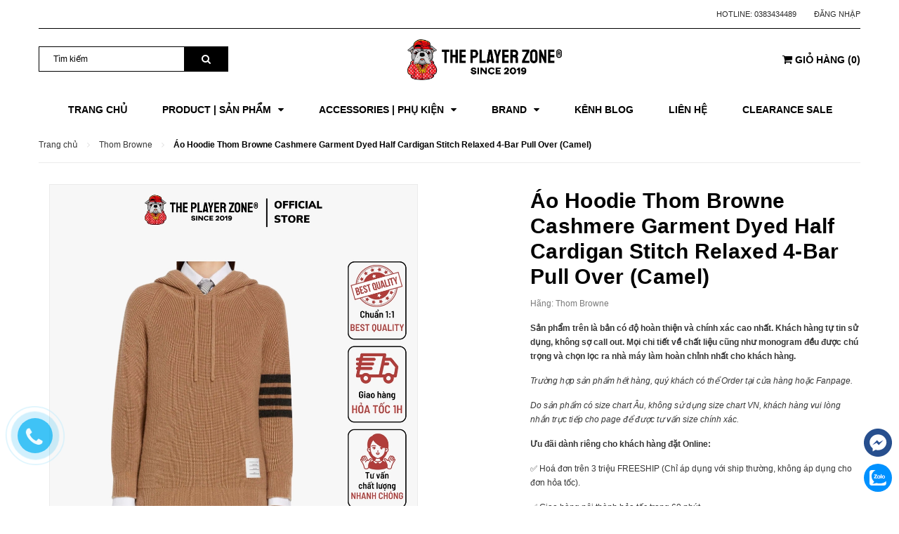

--- FILE ---
content_type: text/css
request_url: https://bizweb.dktcdn.net/100/461/714/themes/871437/assets/style.scss.css?1741203708923
body_size: 35759
content:
.social-login--facebooks{text-align:center;margin-top:30px;width:100%;float:left}.social-login--facebooks a{display:inline-block;margin:0 auto}.row.row-gutter-10{margin-left:-5px;margin-right:-5px}.row.row-gutter-10>[class*="col-"]{padding-left:5px;padding-right:5px}.row.row-noGutter{margin-left:0;margin-right:0}.row.row-noGutter-2{margin-left:0px;margin-right:0px}.row.row-noGutter-2>[class*="col-"]{padding-left:0px;padding-right:0px}.bold-14{font-weight:bold;font-size:14px;font-family:'Arial',sans-serif}.bold-20{font-weight:bold;font-size:20px;font-family:'Arial',sans-serif;text-transform:uppercase}.white-color{color:#fff;font-weight:bold}.dp_none{display:none}.text-upper{text-transform:uppercase}img.grayscale{filter:grayscale(100%);-webkit-filter:grayscale(100%);filter:gray;-webkit-transition:all .6s ease;opacity:0.5}img.grayscale:hover{opacity:1;filter:grayscale(0%);-webkit-filter:grayscale(0%);filter:none}.border-bottom-1px{border-bottom:1px dashed #ebebeb;padding-top:15px;margin-bottom:15px}.page{display:block;float:left;width:100%}.owl_timeout{display:none !important}.title-head{font-size:18px;text-transform:uppercase;margin-top:9px;color:#363636;text-decoration:none}.title-head.page_title{color:#000;font-size:30px;font-weight:bold;text-transform:uppercase}.title-head a{color:#363636}.title-head a:hover{color:#000}.subtitle-head{font-size:1.5em;color:#363636;margin:20px 0}.products-view-list .product-box .product-price-old{margin-left:10px !important;font-size:14px}.products-view-list .btn.btn-circle{background:#fff;border-radius:4px;width:34px;margin:0px;border:none;display:inline-block;text-align:center;padding:0 !important;background:#f16b6f;height:34px;line-height:34px}.products-view-list .btn.btn-circle.iWishAdd .fa{color:#fff}.products-view-list .btn.btn-circle.iWishAdded .fa{color:#33344a}.products-view-list .btn.btn-circle:hover{background:#22263c;color:#fff;border:none;line-height:34px}.products-view-list .btn.btn-circle:hover .fa{color:#fff !important}.products-view-list .btn.btn-circle .fa{color:#000}.products-view-list .btn.btn-circle .add_cart_h{margin-bottom:3px;margin-right:3px;display:inline-block}.products-view-list .btn.btn-cart{width:118px;height:34px;line-height:34px;border-radius:4px;margin-right:3px;color:#fff;border:none !important;background:#000}@media (max-width: 767px){.products-view-grid .row-noGutter-2{border-left:none}}.product-box .swiper-pagination-bullets{text-align:center}.product-box .swiper-pagination-bullets .swiper-pagination-bullet{box-shadow:none;outline:0;width:12px;height:12px;background:#fff;border-radius:50%;padding:0;font-size:0;opacity:1}.product-box .swiper-pagination-bullets .swiper-pagination-bullet.swiper-pagination-bullet-active{transition:all .2s;background:#363636}.product-box .swiper-button-next{font-size:0;line-height:0;position:absolute;top:50%;display:block;width:30px;height:40px;padding:0;-webkit-transform:translate(0, -50%);-ms-transform:translate(0, -50%);transform:translate(0, -50%);cursor:pointer;color:#000;border:none;outline:none;background-color:transparent;opacity:0.702;line-height:40px;text-align:center;z-index:2;right:0px;visibility:visible;opacity:1;-webkit-transform:translateY(0px);transform:translateY(0px);color:#363636}.product-box .swiper-button-next:after{font-size:20px;font-weight:bold;line-height:40px}.product-box .swiper-button-next:hover:after{color:#000}.product-box .swiper-button-prev{font-size:0;line-height:0;position:absolute;top:50%;display:block;width:30px;height:40px;padding:0;-webkit-transform:translate(0, -50%);-ms-transform:translate(0, -50%);transform:translate(0, -50%);cursor:pointer;color:#000;border:none;outline:none;background-color:transparent;opacity:0.702;line-height:40px;text-align:center;z-index:2;left:0px;visibility:visible;opacity:1;-webkit-transform:translateY(0);transform:translateY(0);color:#363636}.product-box .swiper-button-prev:after{font-size:20px;font-weight:bold;line-height:40px}.product-box .swiper-button-prev:hover:after{color:#000}.product-box:hover .swiper-button-next,.product-box:hover .swiper-button-prev{opacity:1}.product-box .swiper-button-next{right:0px;visibility:visible;opacity:0;-webkit-transform:translateY(0px);transform:translateY(0px);color:#363636;background:transparent}.product-box .swiper-button-next:after{font-size:24px;font-weight:bold;line-height:52px}.product-box .swiper-button-prev{left:0px;visibility:visible;opacity:0;-webkit-transform:translateY(0);transform:translateY(0);color:#363636;background:transparent}.product-box .swiper-button-prev:after{font-size:24px;font-weight:bold;line-height:52px}.product-box .product-thumbnail.display_flex{display:-webkit-flex;-webkit-align-items:center;display:-ms-flexbox}.product-box .product-thumbnail.display_flex>a{max-height:350px;height:350px;display:flex;width:100%;align-items:center;justify-content:center}.product-box .product-thumbnail.display_flex>a.image_link:before{content:" ";width:100%;height:100%;position:absolute;opacity:0;left:0;z-index:9;background:#fff}.product-box .product-thumbnail.display_flex:hover .image_link:before{opacity:.5}.product-box .product-thumbnail .product-label{position:absolute;top:15px;right:15px;z-index:999}.product-box .product-thumbnail .product-label .label{font-family:'Roboto Slab', serif;font-size:11px;color:#e95144;font-weight:700;text-transform:uppercase;padding:1px 5px;border:2px solid #e95144;margin-left:7px}.product-box .product-thumbnail .product-label .sold-out-label{font-family:'Roboto Slab', serif;font-size:11px;color:#e95144;font-weight:700;text-transform:uppercase;padding:1px 5px;border:2px solid #e95144;margin-left:7px}.product-box .product-thumbnail:hover .owl-nav{display:block}.product-box .product-thumbnail .item a{display:block;width:100%;height:0;text-align:center;position:relative;padding-top:100%}.product-box .product-thumbnail .item a:before{content:" ";width:100%;height:100%;position:absolute;background:#fff;opacity:0;-webkit-transition:0.2s;-moz-transition:0.2s;-ms-transition:0.2s;transition:0.2s;left:0;z-index:9}.product-box .owl-nav{display:none}.product-box .owl-nav .owl-prev{left:0 !important;top:50%;width:35px;height:35px;background-color:#fff !important}.product-box .owl-nav .owl-prev:before{width:35px;line-height:35px}.product-box .owl-nav .owl-next{right:0 !important;top:50%;width:35px;height:35px;background-color:#fff !important}.product-box .owl-nav .owl-next:before{width:35px;line-height:35px}@media (min-width: 1200px){.product-box{margin:0px 0px 30px}}@media (max-width: 1199px){.product-box{margin:0px 0px 15px}}.product-box{text-align:left;background:#fff;position:relative;overflow:hidden;border:1px solid #f1f1f1;border-radius:5px;padding-top:15px;padding-left:15px;padding-right:15px}.product-box:before{content:"";width:100%;height:100%;background:#fff;position:absolute;top:0;left:0}.product-box .product-thumbnail{-ms-flex-align:center;align-items:center;-webkit-align-items:center;position:relative;z-index:1}.product-box .product-thumbnail>a{display:block;width:100%;height:0;text-align:center;position:relative;padding-top:100%}.product-box .product-thumbnail>a:before{content:" ";width:100%;height:100%;position:absolute;background:#fff;opacity:0;-webkit-transition:0.2s;-moz-transition:0.2s;-ms-transition:0.2s;transition:0.2s;left:0;z-index:9}.product-box .product-thumbnail a img{width:auto !important;max-height:100%;max-width:100%;margin:0 auto;transition:all .2s ease-in-out;position:absolute;top:0;left:0;right:0;bottom:0;margin:auto;z-index:1}.product-box .product-thumbnail a img.bethua{max-width:100%;height:auto}@media (min-width: 1200px){.product-box .product-thumbnail .product-action-grid{width:100%;position:absolute;z-index:88;bottom:0px;height:42px;background:#000;-webkit-transition:0.3s;opacity:0;-moz-transition:0.3s;-ms-transition:0.3s;-o-transition:0.3s;transition:0.3s;transform:translateY(100%);-webkit-transform:translateY(100%);-moz-transform:translateY(100%);-o-transform:translateY(100%);text-decoration:none}.product-box .product-thumbnail .product-action-grid form{display:block;text-align:center}.product-box .product-thumbnail .product-action-grid form .action_btn{position:relative;display:inline-block}.product-box .product-thumbnail .product-action-grid form .action_btn:before{content:"/";position:absolute;right:-2px;top:8px;color:#fff}.product-box .product-thumbnail .product-action-grid form .action_btn:last-child:before{content:"";color:transparent}.product-box .product-thumbnail .product-action-grid form .action_btn .button_h{color:#fff;box-shadow:none;outline:none;border-style:none;background-color:transparent;display:inline-block;margin:0 15px;text-align:center;line-height:42px;padding:0px;text-decoration:none;position:relative;font-size:12px;font-family:'Roboto Condensed', sans-serif;text-transform:uppercase}.product-box .product-thumbnail .product-action-grid form .action_btn .button_h:hover{color:#e95144}}@media (max-width: 1199px){.product-box .product-thumbnail .product-action-grid{display:none !important}}.product-box .product-thumbnail:hover .product-action-grid{opacity:1;transform:translateY(0%);-webkit-transform:translateY(0%);-moz-transform:translateY(0%);-o-transform:translateY(0%)}.product-box .product-info{z-index:10;position:relative;padding-bottom:10px}.product-box .product-name{font-size:13px;word-break:break-word;color:#000;display:block;margin-bottom:10px;margin-top:10px;line-height:18px;text-align:center;display:block;text-overflow:ellipsis;overflow:hidden;white-space:nowrap}.product-box .product-name a{color:#000;text-decoration:none}.product-box .product-name a:hover{color:#e95144}.product-box .price-box{text-align:center;margin-top:-5px}.product-box .product-price{color:#e95144;font-size:14px;font-weight:bold;line-height:18px;display:inline-block;margin-right:5px}.product-box .product-price.black-price{color:#c90000}.product-box .product-price-old{text-decoration:line-through;font-size:14px;color:#b5b5b5;line-height:18px}.product-box .sale-flash{position:absolute;font-size:1.08333em;color:#FFF;width:40px;height:40px;line-height:40px;font-weight:700;top:0;left:10px;text-align:center;z-index:99;background-color:#faca00}.product-box .sale-flash:before{border-top:10px solid #faca00;border-left:20px solid transparent;border-right:20px solid transparent;content:"";position:absolute;bottom:100%;margin:0;left:0%;top:100%;z-index:100}.product-box .product-summary{font-size:1.16667em;color:#acacac;line-height:20px}.product-box .product-summary img{display:none}.product-box form{-moz-transform:scale(1);-o-transform:scale(1);-ms-transform:scale(1);-webkit-transform:scale(1);transform:scale(1)}.product-price{color:#252525;font-size:24px;line-height:24px;display:block;font-weight:400}.item_product_list{overflow:hidden;padding:30px 0;border-bottom:1px solid #dfe4e6}.item_product_list:hover .product-box .product-thumbnail .product-action-grid{visibility:visible}.item_product_list .product-box.product-box-list{padding:0px;margin:0px}.item_product_list .product-box.product-box-list .product-thumbnail{position:relative}.item_product_list .product-box.product-box-list .product-thumbnail a{width:100%;text-align:center;display:flex;align-items:center;justify-content:center}.item_product_list .product-box.product-box-list .product-info{overflow:unset}.item_product_list .product-box.product-box-list .product-info .product-name{color:#363636;font-size:14px;font-weight:bold;display:block;margin-bottom:7px;text-transform:capitalize;line-height:18px;margin:0 0 5px 0;text-align:left}.item_product_list .product-box.product-box-list .product-info .type_product{font-family:'Roboto', sans-serif;font-size:12px;color:#969696;line-height:24px;margin:0px 15px 5px 0px;display:inline-block}.item_product_list .product-box.product-box-list .product-info .price-box{margin-bottom:20px;margin-top:0px;text-align:left}.item_product_list .product-box.product-box-list .product-info .product-price{font-size:14px;display:block;font-weight:700;color:#000}.item_product_list .product-box.product-box-list .product-info .product-summary{margin-bottom:10px;margin-top:10px}.item_product_list .product-box.product-box-list .product-info .product-summary img{display:none}.item_product_list .product-box.product-box-list .product-info .product-summary p{margin:0px;font-size:12px;color:#363636;line-height:26px;width:100%}@media (min-width: 1200px){.item_product_list .product-box.product-box-list .product-info .product-action-list{width:100%;top:calc(100% / 2 - 25px);height:40px;text-align:center;text-decoration:none;margin:20px 0px 0px}.item_product_list .product-box.product-box-list .product-info .product-action-list form{display:block;text-align:left}.item_product_list .product-box.product-box-list .product-info .product-action-list form .button_wh_40{width:40px;height:40px;box-shadow:none;outline:none;border-style:none;background-color:#ebebeb;display:inline-block;margin-right:5px;line-height:40px;text-align:center;padding:0px;text-decoration:none;border-radius:20px}.item_product_list .product-box.product-box-list .product-info .product-action-list form .button_wh_40.btn-cart{font-family:'Opens Sans', sans-serif;font-weight:bold;color:#fff;height:40px;display:inline-block;border-style:none;padding:0px 25px;line-height:39px;background:#000;border:solid 1px #000;border-radius:20px;font-size:12px;width:auto}.item_product_list .product-box.product-box-list .product-info .product-action-list form .button_wh_40.btn-cart span{color:#fff;text-transform:uppercase}.item_product_list .product-box.product-box-list .product-info .product-action-list form .button_wh_40.btn-cart:hover{background:#fff;border-color:#000;color:#000}.item_product_list .product-box.product-box-list .product-info .product-action-list form .button_wh_40.btn-cart:hover span{color:#000}.item_product_list .product-box.product-box-list .product-info .product-action-list form .button_wh_40.iwishAddWrapper{margin:0px !important;border-radius:20px;border:none;text-decoration:none;background-color:transparent !important;color:#cfd2db}.item_product_list .product-box.product-box-list .product-info .product-action-list form .button_wh_40.iwishAddWrapper .fa{color:#cfd2db}.item_product_list .product-box.product-box-list .product-info .product-action-list form .button_wh_40.iwishAddWrapper:hover{background-color:#fff !important}.item_product_list .product-box.product-box-list .product-info .product-action-list form .button_wh_40.iwishAddWrapper:hover .fa{color:#000 !important}.item_product_list .product-box.product-box-list .product-info .product-action-list form .button_wh_40.iwishAddWrapper.iWishAdd{color:#cfd2db}.item_product_list .product-box.product-box-list .product-info .product-action-list form .button_wh_40.iwishAddWrapper.iWishAdd .fa{color:#cfd2db}.item_product_list .product-box.product-box-list .product-info .product-action-list form .button_wh_40.iwishAddWrapper.iWishAdded{color:#000}.item_product_list .product-box.product-box-list .product-info .product-action-list form .button_wh_40.iwishAddWrapper.iWishAdded .fa{color:#000}.item_product_list .product-box.product-box-list .product-info .product-action-list form .button_wh_40 i{color:#252525;font-size:17px;font-style:normal;line-height:40px}.item_product_list .product-box.product-box-list .product-info .product-action-list form .button_wh_40 i.fa-heart{color:#000}.item_product_list .product-box.product-box-list .product-info .product-action-list form .button_wh_40:hover{background-color:#000}.item_product_list .product-box.product-box-list .product-info .product-action-list form .button_wh_40:hover i{color:#fff !important}.item_product_list .product-box.product-box-list .product-info .product-action-list form .button_wh_40:hover i.icon-heart:before{color:#fff}}@media (max-width: 1199px){.item_product_list .product-box.product-box-list .product-info .product-action-list{display:none}}.products-view-list .product-box .product-thumbnail{text-align:center;margin-bottom:0;padding-left:0px;position:relative}.products-view-list .product-box .product-thumbnail.image_link:before{content:" ";width:100%;height:100%;position:absolute;opacity:0;-webkit-transition:0.2s;-moz-transition:0.2s;-ms-transition:0.2s;transition:0.2s;left:0;z-index:9;background:#fff}.products-view-list .product-box .product-thumbnail .label_news{position:absolute;top:0px;right:15px;z-index:99;width:40px}.products-view-list .product-box .product-info{padding-top:0px;text-align:left;background:transparent;border-top:none;padding-bottom:0px}@media (min-width: 768px){.products-view-list .product-box .product-info{padding-left:30px}}.product_action_list form{display:block;text-align:left;margin-bottom:0px}.product_action_list form .button_wh_40{text-transform:uppercase;font-size:14px;box-shadow:none;border-radius:0px;outline:none;border-style:none;color:#fff;font-weight:bold;font-family:'Roboto Condensed', sans-serif;display:inline-block;margin:0px;height:42px;line-height:42px;text-align:center;padding:0px;text-decoration:none;position:relative;letter-spacing:0.05em}.product_action_list form .button_wh_40.btn_35_h{width:35px}.product_action_list form .button_wh_40.btn-cart{padding:0 25px;background:#000;margin-right:1px}.product_action_list form .button_wh_40.iwishAddWrapper{border:none;text-decoration:none}.product_action_list form .button_wh_40.iwishAddWrapper.iWishAdd .fa{color:#fff}.product_action_list form .button_wh_40.iwishAddWrapper.iWishAdded .fa{color:#000}.product_action_list form .button_wh_40.btn_view_list{margin-left:0px;width:45px !important}.product_action_list form .button_wh_40 i{color:#fff;font-size:14px;font-style:normal;line-height:35px}.product_action_list form .button_wh_40 i.fa-heart{color:#fff}.product_action_list form .button_wh_40:hover{background-color:#000;-webkit-box-shadow:0px 3px 10px 0px rgba(0,0,0,0.1);-moz-box-shadow:0px 3px 10px 0px rgba(0,0,0,0.1);box-shadow:0px 3px 10px 0px rgba(0,0,0,0.1)}.product_action_list form .button_wh_40:hover i{color:#333 !important}.product_action_list form .button_wh_40:hover i.icon-heart:before{color:#333}@media (max-width: 1199px){.product-action-grid{display:none !important}}.bread-crumb{display:block;width:100%;background-color:#fff;overflow:hidden;margin-bottom:30px}.bread-crumb .breadcrumb{margin:0;font-size:12px;padding:15px 0;border-radius:0;background:transparent;border-bottom:1px solid #ebebeb}.bread-crumb .breadcrumb li{display:inline}.bread-crumb .breadcrumb li>a{color:#363636}.bread-crumb .breadcrumb li>a>span{color:#363636}.bread-crumb .breadcrumb li span{display:inline;color:#000}.bread-crumb .breadcrumb li span .fa{color:#e0e0e0;margin:0px 7px;font-size:12px}.bread-crumb .breadcrumb li a:hover,.bread-crumb .breadcrumb li.active,.bread-crumb .breadcrumb li strong{color:#000;font-weight:700}.bread-crumb .breadcrumb>li+li:before{display:none}.pagination{margin:24px 0}.pagination .page-link{float:left;margin:0 5px;text-align:center;font-size:13px;padding:0;color:#777;border:none;text-decoration:none}.pagination .page-link.page_x_link{width:auto;padding:0 15px}.pagination .page-link:hover{color:#000;background:transparent}.pagination .page-item.disabled .page-link{border:0;display:none}.pagination .page-item.active .page-link{color:#000;display:block;background:transparent}.topbar{line-height:40px}.topbar .topbar_right{font-size:14px;display:block;float:left;width:100%;border-bottom:1px solid #000}.topbar .topbar_right .header-panel ul.customer-links{float:right;margin:0}.topbar .topbar_right .header-panel ul.customer-links li{float:left;margin:0 0 0 25px;position:relative;font-size:11px;text-transform:uppercase;color:#2a2a2a}.topbar .topbar_right .header-panel ul.customer-links li .dropdown-menu{text-transform:none;left:auto;right:-10px;padding:14px 20px;margin:0;width:270px;-webkit-border-radius:0;-moz-border-radius:0;border-radius:0;-webkit-box-shadow:none;-moz-box-shadow:none;box-shadow:none}.topbar .topbar_right .header-panel ul.customer-links li .dropdown-menu li{margin:0}.topbar .topbar_right .header-panel ul.customer-links li:first-child{margin:0}.topbar .topbar_right .header-panel .customer-links input{padding:0 20px;width:100%;display:block;margin-bottom:0px}.topbar .topbar_right .header-panel .customer-links label{text-transform:none;padding:0;clear:both;line-height:40px;font-weight:bold;font-size:12px}.topbar .topbar_right .header-panel .customer-links label em{font-style:normal;color:#e41e00;margin-left:3px}.topbar .topbar_right .header-panel .customer-links .action-btn{padding-top:15px}.topbar .topbar_right .header-panel .customer-links .action-btn input{float:left;color:#000;width:109px;height:40px;font-size:12px;text-transform:uppercase;font-weight:bold;background:#fff;border:2px solid #000;padding:0}.topbar .topbar_right .header-panel .customer-links .action-btn input:hover{background:#57698f;border-color:#57698f;color:#fff}.topbar .topbar_right .header-panel .customer-links .action-btn a{display:inline-block;float:right;font-size:12px;font-weight:700;color:#fff;background:#000;height:40px;min-width:109px;text-align:center;line-height:40px;margin:0;letter-spacing:0.05em;text-transform:uppercase}.topbar .topbar_right .header-panel .customer-links .action-btn a:hover{background:#57698f;text-decoration:none;border-color:transparent}.topbar .topbar_right li{font-size:11px}.topbar .topbar_right li:last-child a{margin-right:0px}.topbar .topbar_right li a{font-size:11px;text-transform:uppercase;color:#2a2a2a}.topbar .topbar_right li a:hover{color:#000}.topbar .topbar_right li a.hai01{margin:0;margin-left:3px}.mid-header{padding:10px 0px 17px 0}@media (max-width: 991px){.mid-header{padding:0}}.mid-header .content_header{position:relative}.mid-header .content_header .header-left{float:left}.mid-header .content_header .header-left .header_search{margin:15px 0 5px 0}.mid-header .content_header .header-left .header_search .search-bar{margin-bottom:5px}.mid-header .content_header .header-left .header_search .search-bar .input-group-field{border:1px solid #000;height:36px;border-right:none;padding:0 20px;font-size:12px}.mid-header .content_header .header-left .header_search .search-bar .input-group-field::-webkit-input-placeholder{color:#000}.mid-header .content_header .header-left .header_search .search-bar .input-group-field::-moz-placeholder{color:#000}.mid-header .content_header .header-left .header_search .search-bar .input-group-field:-ms-input-placeholder{color:#000}.mid-header .content_header .header-left .header_search .search-bar .input-group-btn .icon-fallback-text{background:#000;height:36px;line-height:36px;padding:0 25px;border-left:none}.mid-header .content_header .header-left .header_search .search-bar .input-group-btn .icon-fallback-text .fa{font-size:14px;color:#fff}.mid-header .content_header .header-left .header_search .search-bar .input-group-btn .icon-fallback-text:hover .fa{color:#e95144}.mid-header .content_header .header-left .header_search .header-tag{font-size:12px}.mid-header .content_header .header-left .header_search .header-tag a{color:#acacac}.mid-header .content_header .header-right{position:relative}.mid-header .content_header .header-right .header-acount{float:left}.mid-header .content_header .header-right .header-acount .icon-cart{position:absolute;top:15px;left:-30px;font-size:26px}.mid-header .content_header .header-right .header-acount .heading-cart{margin-top:15px}.mid-header .content_header .header-right .header-acount .heading-cart a{font-size:12px}.mid-header .content_header .header-right .header-acount .heading-cart p{margin:0}.mid-header .content_header .header-right .header-acount .heading-cart .tk{font-size:12px}.mid-header .content_header .header-right .top-cart-contain{position:absolute;float:right !important;top:15px;right:0px}@media (max-width: 991px){.mid-header .content_header .header-right .top-cart-contain{padding:0;right:0;line-height:25px;position:absolute;top:-50px}}.mid-header .header_search_ .input-group-field{font-size:13px;border-right:none;border:1px solid #000;padding:0 0 0 20px}.mid-header .header_search_ .icon-fallback-text{background:#000;border-left:none}.mid-header .header_search_ .icon-fallback-text .fa-search{font-size:16px;color:#fff}@media (max-width: 767px){.mid-header .header_search_ .search-bar{margin-bottom:0px}}.logo{display:block;margin-top:5px;text-align:center}.logo img{max-width:220px}.section-policy{padding:15px 0;margin-left:35px}.section-policy .policy{position:relative;height:48px}.section-policy .policy .policy-icon{position:absolute;top:50%;left:0;transform:translateY(-50%);-webkit-transform:translateY(-50%);-moz-transform:translateY(-50%);-o-transform:translateY(-50%);min-width:60px}.section-policy .policy .policy-text{padding-left:60px}.section-policy .policy .policy-text h4{font-size:13px;font-weight:600;margin:0;padding-top:5px}.section-policy .policy .policy-text a{margin:0;font-size:16px;font-weight:bold;color:#ff1b1b}@media (max-width: 1199px){.policy{height:auto}.section-policy{border:none}.policy-icon{display:inline-block;margin-bottom:10px;float:none;padding:0}}@media (max-width: 767px){.policy{height:auto;padding:10px 0;margin-left:40px}}@media (max-width: 543px){.policy{margin-left:0px}}.style-b-header1,.style-b-header2{position:relative}.style-b-header1.style-b-header-none:before,.style-b-header2.style-b-header-none:before{display:none}.style-b-header1:before,.style-b-header1:after,.style-b-header2:before,.style-b-header2:after{content:'';position:absolute;background:#ebebeb}@media (min-width: 1200px){.style-b-header2:before,.style-b-header2:after{width:1px;height:100px}.style-b-header2:before{left:-20px;top:-11px}.style-b-header2:after{right:15px;top:-11px}}@media (min-width: 1200px){.style-b-header1:before{left:-20px;top:-11px;width:1px;height:100px}}.wishlist_header{padding:28px 0 0 0;margin-left:45px;overflow:hidden}@media (min-width: 992px) and (max-width: 1199px){.wishlist_header{position:absolute;left:-55px}}.wishlist_header .iWishView{float:left;font-size:14px;font-weight:400;color:#707070}.wishlist_header .iWishView img{display:inline-block;margin:0 auto;text-align:center;margin-right:5px}.mini-cart{z-index:10;text-align:center;height:90px}@media (max-width: 991px){.mini-cart .heading-cart{background:transparent}}.mini-cart .heading-cart .bg_cart{margin-top:8px;display:block;font-size:14px;color:#000 !important;font-weight:700;position:relative;text-align:center;text-transform:uppercase}.mini-cart .heading-cart .bg_cart .fa-shopping-cart{font-size:15px}.mini-cart:hover .top-cart-content{display:block}.mini-cart .dropdown-toggle{font-size:12px;padding:0;text-transform:none}@media (min-width: 992px) and (max-width: 1199px){.top-cart-contain{right:0px;margin-left:0px !important}}.top-cart-contain .price{color:#000;text-transform:uppercase}.top-cart-contain .mini-cart .price{margin-right:5px;font-family:"Roboto",sans-serif !important;font-weight:bold;color:#000 !important}.top-cart-contain .top-subtotal .price{font-size:20px !important;font-family:"Roboto",sans-serif !important;font-weight:bold;color:#000 !important}.top-cart-contain .product-details .price{color:#000;width:auto;float:none;font-weight:400;padding-left:0;font-size:12px}.top-cart-content{right:0px;top:45px;display:none;position:absolute;background:#fff;padding:0;text-align:left;box-shadow:0 0 15px -5px rgba(0,0,0,0.4);z-index:10000}.top-cart-content .empty{text-align:left;color:#333}.top-cart-content .product-details-bottom{margin-bottom:13px;line-height:33px}.top-cart-content .product-name{margin:0;width:170px;line-height:22px;padding-right:12px;text-overflow:ellipsis;font-weight:400;overflow:hidden}.top-cart-content .product-name a{font-size:13px;line-height:normal;line-height:20px !important;font-weight:400;color:#363636}.top-cart-content .product-name:hover>a{text-decoration:none;color:#000}.top-cart-content .product-details-bottom span{font-size:13px;font-weight:400;color:#222222}.top-cart-content li{list-style:none}.top-cart-content li.item{border-top:solid 1px #ebebeb;overflow:hidden;padding:15px 0px 15px 0;position:relative}.top-cart-content li.item:first-child{border-top:none;margin-top:0px}.top-cart-content li.item:last-child{margin:0;border-bottom:0}.top-cart-content li.item .wrap_item{overflow:hidden;padding:20px 20px 20px 0px;border-bottom:solid 1px #ebebeb;width:100%;float:left}.top-cart-content li.item .product-image{float:left;display:block;width:85px;position:relative;margin-right:15px}.top-cart-content li.item .detail-item{display:block;float:left;width:calc(100% - 105px);-o-width:calc(100% - 105px);-moz-width:calc(100% - 105px);-webkit-width:calc(100% - 105px)}.top-cart-content li.item .detail-item a:hover{text-decoration:none}.top-cart-content li.item .detail-item .fa{position:absolute;right:5px;top:15px;font-size:13px;color:#333;text-align:center;padding:0px;width:20px;height:20px;line-height:20px}.top-cart-content li.item .detail-item .fa:hover{color:#000}.top-cart-content li.item .detail-item .fa:before{margin-left:4px}.top-cart-content li.item .detail-item input{display:block;width:25px;height:25px !important;line-height:25px !important;padding:0;text-align:center;margin:0;min-height:1px !important;float:left;margin:0 -1px}.top-cart-content li.item .detail-item button.items-count{display:inline-block;width:25px;height:25px;line-height:25px;padding:0;text-align:center;border:#ebebeb 1px solid;background:#fff;float:left;-webkit-transition:all ease 0.3s;-moz-transition:all ease 0.3s;-ms-transition:all ease 0.3s;-o-transition:all ease 0.3s;transition:all ease 0.3s}.top-cart-content .block-subtitle{color:#333;overflow:hidden;padding:15px;text-align:left;font-size:1.08333em;background:#f5f5f5;text-transform:none;font-weight:400;border-bottom:1px #ebebeb solid}.top-subtotal{color:#333;font-size:1.33333em;font-weight:400;border-top:solid 1px #ebebeb;text-align:left;text-transform:none}.top-subtotal .price{font-weight:700;font-size:16px !important;font-family:'Arial',sans-serif;float:right}.qty_drop_cart{position:relative;height:25px;padding-left:0px}.qty_drop_cart .btn_increase,.qty_drop_cart .btn_reduced{width:25px;height:25px;color:#000}.qty_drop_cart .btn_increase:hover,.qty_drop_cart .btn_reduced:hover{color:#000}.qty_drop_cart button.btn_increase{height:25px;width:25px;line-height:25px;text-align:center;line-height:1;overflow:hidden;border-style:hidden;border:1px solid #ebebeb;background:#fff !important;font-size:14px;cursor:pointer}.qty_drop_cart button.btn_reduced{height:25px;width:25px;line-height:25px;line-height:1;text-align:center;overflow:hidden;border-style:hidden;border:1px solid #ebebeb;background:#fff !important;font-size:14px;cursor:pointer}.qty_drop_cart input{display:inline-block;float:none;width:36px !important;height:25px;min-height:24px;padding:0;text-align:center}.top-subtotal{color:#363636;font-size:14px;font-weight:700;padding:12px 0 10px;text-align:left;text-transform:none}.top-subtotal .price{font-weight:700;line-height:24px;color:#e95144 !important;float:right}ul#cart-sidebar{padding:20px;margin:0;max-height:625px;min-width:330px}ul#cart-sidebar .list-item-cart{max-height:290px;overflow:auto}ul#cart-sidebar .list-item-cart::-webkit-scrollbar-track{-webkit-box-shadow:inset 0 0 6px rgba(0,0,0,0.3);background-color:#F5F5F5}ul#cart-sidebar .list-item-cart::-webkit-scrollbar{width:4px;background-color:#F5F5F5}ul#cart-sidebar .list-item-cart::-webkit-scrollbar-thumb{background-color:#000000;border:2px solid #000}ul#cart-sidebar .list-item-cart li.list-item{max-height:400px;overflow-y:auto}ul#cart-sidebar .list-item-cart li.action{display:none}ul#cart-sidebar .list-item-cart.hasclass li.action{display:block}ul#cart-sidebar .list-item-cart li.list-item .price2{font-weight:700;color:#000;font-size:14px;display:list-item;margin-bottom:5px}ul#cart-sidebar .list-item-cart li.list-item::-webkit-scrollbar{width:5px}ul#cart-sidebar .list-item-cart li.list-item::-webkit-scrollbar-track{background:rgba(255,255,255,0.9)}ul#cart-sidebar .list-item-cart li.list-item::-webkit-scrollbar-thumb{background:#000;border-radius:15px}ul#cart-sidebar .list-item-cart li.list-item::-webkit-scrollbar-thumb:hover,ul#cart-sidebar .list-item-cart li.list-item::-webkit-scrollbar-thumb:active{background:#000;border-radius:15px}ul#cart-sidebar .no-item{height:40px}ul#cart-sidebar .no-item p{margin:0px;line-height:3}ul#cart-sidebar .right_ct{text-align:center;padding-top:10px}ul#cart-sidebar .right_ct .btn-checkout{width:100% !important;height:42px !important;line-height:42px !important;font-size:14px;font-weight:bold;font-family:'Roboto Condensed', sans-serif;border-radius:0 !important}ul#cart-sidebar .right_ct .btn{display:inline-block;width:140px;height:36px;line-height:36px;margin-bottom:15px;border-radius:3px;font-size:14px;font-weight:400}ul#cart-sidebar .right_ct .btn.btn-primary{margin-right:10px !important;background:#000;color:#fff}ul#cart-sidebar .right_ct .btn.btn-primary:hover{color:#000;background:#fff;border:1px solid #000}ul#cart-sidebar .right_ct .btn.btn-white{border:none;color:#363636;background:#ebebeb}ul#cart-sidebar .right_ct .btn.btn-white:hover{color:#363636;background:#ebebeb;border:0}.li-fix-1{background:#FFF;border-top:1px solid #ebebeb;display:block}.li-fix-2{display:block;width:295px}header nav{background:#fff}header nav .nav{position:relative}header nav .nav-item{float:left;position:relative;margin-right:20px}header nav .nav-item.has-mega{position:static !important}header nav .nav-item>a{line-height:32px;color:#333}header nav .nav-item>a:hover{color:#000}header nav .nav-item>.fa{color:#333;right:0;top:33px}header nav .nav-item .nav-item-lv2{padding:0 10px}header nav .nav-item .nav-item-lv3{padding:0 10px}header nav .nav-item:hover>.dropdown-menu{display:block;margin-top:0;border-radius:0;z-index:9999}header nav .nav-item:hover>.mega-content{display:block}header nav .nav-item li.dropdown-submenu{position:relative}header nav .nav-item li.dropdown-submenu .dropdown-menu{left:100%;top:0}header nav .nav-item li.dropdown-submenu:hover>.dropdown-menu{display:block;right:100%;border-radius:0}header nav .mega-content{display:none;position:absolute;width:1170px;background:#fff;z-index:99999;padding:20px;border:1px solid #ebebeb;left:0;top:100%}header nav .mega-content .level1.item{float:left;padding:0 5px}.bg-header-nav{width:100%;background:#fff}.bg-header-nav .header-nav>ul.item_big{text-align:center;margin:0;padding:0}.bg-header-nav .header-nav>ul.item_big>li.nav-item{display:inline-block;float:none;position:relative;margin-right:0px;margin-left:1px}.bg-header-nav .header-nav>ul.item_big>li.nav-item>a{display:block;text-align:left;padding:0px 23px;font-size:14px;font-weight:bold;height:50px;line-height:50px;position:relative;text-decoration:none;text-transform:uppercase;color:#000}.bg-header-nav .header-nav>ul.item_big>li.nav-item>a>i{margin-left:10px}.bg-header-nav .header-nav>ul.item_big>li.nav-item:hover>a{background-color:#000;color:#fff}.bg-header-nav .header-nav>ul.item_big>li.nav-item:hover>ul{display:block}.bg-header-nav .header-nav>ul.item_big>li.nav-item .item_small{position:absolute;top:100%;left:0;z-index:99;display:none;width:200px;padding:0;background-color:#fff;border:1px solid #fff}.bg-header-nav .header-nav>ul.item_big>li.nav-item>ul li{float:none;padding:0;border-bottom:1px solid #fff}.bg-header-nav .header-nav>ul.item_big>li.nav-item>ul li:last-child{border-bottom:0}.bg-header-nav .header-nav>ul.item_big>li.nav-item>ul li:hover>ul{display:block;position:absolute;width:200px;padding:0;background-color:#fff;z-index:99;border:1px solid #fff}.bg-header-nav .header-nav>ul.item_big>li.nav-item>ul li a{text-align:left;display:block;padding:14px 20px;font-weight:400;line-height:1.42857143;white-space:inherit;background:#000;color:#fff}.bg-header-nav .header-nav>ul.item_big>li.nav-item>ul li a:hover{background:#000;color:#b8d0de}.bg-header-nav .header-nav>ul.item_big>li.nav-item>ul li a i{position:absolute;right:0px;padding:0px 10px;top:0;line-height:50px}.bg-header-nav .header-nav>ul.item_big>li.nav-item>ul li ul{display:none;left:198px;top:-1px}.bg-header-nav .header-nav>ul.item_big>li.nav-item>ul>li{color:#fff}.bg-header-nav .header-nav>ul.item_big>li.nav-item>ul>li:hover>a{color:#b8d0de !important;background:#000 !important}.bg-header-nav .header-nav>ul.item_big>li.active>a{color:#fff;background:#000}.bg-header-nav .header-nav>ul.item_big>li:first-child.active>a{color:#000;background:transparent}.bg-header-nav .header-nav ul li ul a.text2line:hover{color:#000 !important;background:transparent !important}.bg-header-nav .header-nav li li{position:relative}#nav-mobile{z-index:999}.header-nav ul .nav-item.has-mega{position:static;height:47px;margin-left:1px}.header-nav ul .nav-item:hover>.mega-content{display:block}.header-nav ul .nav-item .a-img span.menu-label{position:absolute;text-transform:uppercase;top:-12px;background:#000;display:inline;padding:4px 8px;border-radius:3px;color:#fff;font-size:10px;right:23px;line-height:normal;letter-spacing:1px}.header-nav ul .nav-item .a-img span.menu-label:after{border-color:#000 transparent transparent transparent;border-width:6px 7px 0 6px;right:12px;top:90%;border-style:solid;content:"";display:block;height:0;position:absolute;-webkit-transition:all 0.3s ease 0s;-moz-transition:all 0.3s ease 0s;-o-transitio:all 0.3s ease 0s;transition:all 0.3s ease 0s;width:0;z-index:100}.header-nav .mega-content{display:none;position:absolute;width:1170px;background:#fff;z-index:99999;padding:0px 20px;border:1px solid #ebebeb;left:15px;border-top:0px}.header-nav .mega-content .nav-width ul{width:100%;display:block;top:0;border-left:0px;background-color:#fff;position:static}.header-nav .mega-content .h4{text-transform:uppercase;position:relative;font-size:14px;line-height:24px}.header-nav .mega-content .h4:before{position:absolute;content:'';border-bottom:1px solid #ddd;height:1px;bottom:-8px;width:65%}.header-nav .mega-content .h4 a{display:block}.header-nav .mega-content .h4 a span{color:#333333}.header-nav .mega-content .h4 a span:hover{color:#000}.header-nav .mega-content .level1.item{float:left;padding:0 5px}.header-nav .mega-content li:hover>a{color:#000;text-decoration:none}.header-nav .mega-content li:hover>a span{color:#000}.header-nav .mega-content li:hover>span{color:#000}.header-nav .mega-content li:hover>.fa{color:#000}.header-nav .mega-content ul.level1{margin-top:20px}.header-nav .mega-content .level2{padding:3px 0px;width:100% !important}.header-nav .mega-content .level2.item{width:100%}.header-nav .mega-content .level2 a{font-weight:400;font-size:13px;line-height:30px;display:block}.header-nav .mega-content .level2 a span{color:#707070}.header-nav .mega-content .level2 .fa{width:10px;font-size:15px;float:left;line-height:24px}.header-nav .mega-content .level2:hover>a{color:#000;text-decoration:none}.header-nav .mega-content .level2:hover>a span{color:#000}.header-nav .mega-content .level2:hover>span{color:#000}.header-nav .mega-content .level2:hover>.fa{color:#000}.header-nav .mega-content .nav-width{width:100%;float:left;padding:20px 0px 30px 30px}@media (min-width: 992px) and (max-width: 1199px){.header-nav .mega-content .nav-width .parent-mega-menu .col-lg-4:nth-child(3n+1){clear:left}}@media (min-width: 1200px){.header-nav .mega-content .nav-width .parent-mega-menu .col-lg-4:nth-child(3n+1){clear:left}}.header-nav .mega-content .nav-width .banner-image{margin-top:15px}.header-nav .mega-content .nav-width .banner-image a img{height:100%}.home-slider{display:none}.owl-carousel.owl-loaded{display:block !important}.section_category_slide .content_category .owl_category .item{text-align:center}.section_category_slide .content_category .owl_category .item .wrp_category{text-align:center}.section_category_slide .content_category .owl_category .item .wrp_category.display_flex{display:-webkit-box;display:-webkit-flex;display:-ms-flexbox;display:flex;-webkit-box-align:center;-webkit-align-items:center;-ms-flex-align:center;align-items:center;-webkit-box-pack:center;-webkit-justify-content:center;-ms-flex-pack:center;justify-content:center}.section_category_slide .content_category .owl_category .item .wrp_category.display_flex>a{max-height:110px;height:110px;text-align:center;display:block;margin:0 auto}.section_category_slide .content_category .owl_category .item .wrp_category a{display:block;text-align:center}.section_category_slide .content_category .owl_category .item .wrp_category a img{width:auto;max-height:100%;max-width:100%;-webkit-box-flex:1;-webkit-flex:1;-ms-flex:1;flex:1}.section_category_slide .content_category .owl_category .item .wrp_category img{margin:0 auto}.section_category_slide .content_category .owl_category .item .title_cate{margin:5px 0px 2px 0;padding:0px;line-height:20px;color:#333;font-size:13px}.section_category_slide .content_category .owl_category .item .title_cate a{color:#acacac;text-decoration:none}.section_category_slide .content_category .owl_category .item .title_cate a:hover{color:#000}.maps_{border:solid 3px #cccccc}.google-maps-footer{width:100%}.google-maps-footer .map{width:100%;height:170px;background:#dedede}.google-maps-footer .map#contact_map_footer{height:160px}.mid-footer{margin-top:20px;padding-bottom:15px}.mid-footer .title-menu2{margin:0;line-height:normal;letter-spacing:0.5px;font-weight:bold;margin-bottom:18px;margin-top:10px;color:#363636}.mid-footer .title-menu2 a{cursor:default;font-size:16px;color:#363636;font-weight:700;position:relative}.mid-footer .title-menu2 a i.fa{display:none}.mid-footer .title-menu2 a:hover{color:#000}@media (max-width: 767px){.mid-footer .title-menu2{margin-bottom:0px;margin-top:0px}.mid-footer .title-menu2 a{padding:20px 0px;display:block;cursor:pointer}.mid-footer .title-menu2 a i.fa{display:block;position:absolute;right:-10px;width:30px;top:15px;text-align:center;height:30px;line-height:30px}.mid-footer .title-menu2 a i.fa:before{content:"\f068"}.mid-footer .title-menu2 a.collapsed i.fa:before{content:"\f067"}}@media (min-width: 992px) and (max-width: 1199px){.mid-footer .fot_copyright{margin-top:10px}}@media (min-width: 768px) and (max-width: 991px){.mid-footer .follow_option{margin-top:10px}}@media (max-width: 767px){.mid-footer .fot_menu_copyright{margin:15px 0;text-align:center}}.mid-footer .fot_menu_copyright .ul_menu_fot{display:inline-block}@media (min-width: 992px) and (max-width: 1199px){.mid-footer .fot_menu_copyright .ul_menu_fot{margin-top:8px}}@media (max-width: 991px){.mid-footer .pay_footer{text-align:center}}@media (min-width: 1200px){.mid-footer .pay_footer .follow_option{margin-top:-5px}}@media (min-width: 992px) and (max-width: 1199px){.mid-footer .pay_footer .follow_option{line-height:30px;margin-top:0px}}.mid-footer .pay_footer li{display:inline-block;margin-right:5px}@media (min-width: 768px) and (max-width: 991px){.mid-footer .pay_footer li{margin-right:5px}}@media (max-width: 374px){.mid-footer .pay_footer li{margin-right:4px}}.mid-footer .pay_footer li a{display:inline-block}@media (max-width: 767px){.mid-footer .fot_copyright{text-align:center}}.mid-footer .fot_copyright .mobile{font-size:12px;color:#585858}.mid-footer .fot_copyright .mobile a{color:#585858;font-size:12px}.mid-footer .ul_menu_fot li{float:left;font-size:12px;display:inline-block;padding-left:10px;margin-left:10px;border-left:1px solid #bdbdbd;line-height:16px}@media (max-width: 374px){.mid-footer .ul_menu_fot li{padding-left:5px;margin-left:5px}}.mid-footer .ul_menu_fot li:first-child{padding-left:0;margin-left:0;border:0}.mid-footer .ul_menu_fot li:last-child{margin:0 0 0 10px}@media (max-width: 374px){.mid-footer .ul_menu_fot li:last-child{margin:0 0 0 5px}}.mid-footer .ul_menu_fot li a{text-decoration:none;color:#585858}.time_work .list-menu .li_menu{transition:unset;-webkit-transition:unset}.time_work .list-menu .li_menu:hover{color:#a8a8a9 !important;margin-left:0px !important}.time_work .list-menu .li_menu .yeloww{color:#000}footer.footer .widget-ft{margin-bottom:35px}@media (max-width: 767px){footer.footer .widget-ft{margin-bottom:0px;margin-top:0px;padding-bottom:0px;border-bottom:1px solid #ebebeb}footer.footer .widget-ft.last-child{border:none;margin-bottom:0}}footer.footer .widget-ft .title-db{padding-bottom:15px}footer.footer .site-footer{background:#f9f9f9;width:100%;height:100%;margin-top:-5px;overflow-x:hidden;overflow-y:hidden}footer.footer .site-footer .top-footer{background:#000}footer.footer .bg-footer-bottom{background:#111321}footer.footer .copyright{line-height:40px;text-align:center;font-size:13px;position:relative;padding:8px 0px;background:#ebebeb}footer.footer .copyright span{color:#636363}footer.footer .copyright a,footer.footer .copyright b{font-weight:400;color:#636363}footer.footer .copyright a:hover,footer.footer .copyright b:hover{color:#000 !important}@media (min-width: 768px) and (max-width: 991px){footer.footer .footer-inner .col-sm-6:nth-child(2n+1){clear:left}}@media (min-width: 992px){footer.footer .copyright .inner .row.tablet{display:flex;flex-flow:row}footer.footer .copyright .inner .row.tablet #copyright{order:1}footer.footer .copyright .inner .row.tablet #menu_fot{order:2}}@media (max-width: 991px){footer.footer .copyright .inner .fot_copyright{text-align:center !important}footer.footer .copyright .inner .fot_menu_copyright .ul_menu_fot{width:100%;padding-right:0px;text-align:center}footer.footer .copyright .inner .fot_menu_copyright .ul_menu_fot li{float:none;display:inline-block}}@media (max-width: 767px){footer.footer .copyright .inner .wsp{overflow:hidden;padding:15px 0px;display:block}footer.footer .copyright .inner .mobile{display:block;width:100%;text-align:center !important;line-height:24px}footer.footer footer .site-footer h4{margin:0;padding:15px 0 0px;font-size:17px;cursor:pointer;margin-bottom:15px;border-top:solid 1px #2d3753}footer.footer footer .footer-inner .col-xs-12:nth-child(2){margin-top:20px}footer.footer .padding-bottom-50{padding-bottom:20px !important}}footer.footer .logo{padding-bottom:15px}footer.footer .logo a img{width:auto;max-height:80px}@media (max-width: 1199px){footer.footer .logo a{font-size:62px}footer.footer .logo a img{max-height:60px}}@media (max-width: 767px){footer.footer .logo{text-align:left;padding:0px}footer.footer .logo a{font-size:60px;line-height:60px}footer.footer .logo a img{width:auto;max-height:60px}}@media (max-width: 480px){footer.footer .logo{text-align:center}}footer.footer ul.contact{margin-bottom:30px}footer.footer ul.contact li{font-size:12px;position:relative;color:#fff;margin-bottom:1px}footer.footer ul.contact li:nth-child(1){margin-bottom:1px}@media (max-width: 330px){footer.footer ul.contact li:nth-child(1){margin-bottom:10px}}@media (max-width: 1199px) and (min-width: 992px){footer.footer ul.contact li:nth-child(1){margin-bottom:10px}}footer.footer ul.contact li:nth-child(2) .fa,footer.footer ul.contact li:nth-child(3) .fa{top:1px}footer.footer ul.contact li i.fa{float:left;position:relative;top:1px;text-align:center;height:23px;width:23px;display:block;margin-right:0px;margin-top:-2px;left:-6px;padding-left:0;line-height:23px;color:#fff}footer.footer ul.contact li .txt_content_child{display:inherit}footer.footer ul.contact li a{color:#fff}footer.footer ul.contact li a:hover{color:#fff}footer.footer ul.contact li.sdt a{margin-right:5px}footer.footer ul.contact li.sdt a:after{content:"-";margin-left:10px}footer.footer ul.contact li.sdt a:last-child{margin-right:0px}footer.footer ul.contact li.sdt a:last-child:after{display:none}footer.footer .title-menu-first{margin:0;font-size:14px;line-height:normal;letter-spacing:0.5px;text-transform:uppercase;font-weight:bold;margin-bottom:30px;margin-top:50px;color:#fff}footer.footer .title-menu{margin:0;line-height:normal;letter-spacing:0.5px;font-weight:bold;margin-bottom:10px;margin-top:35px;color:#363636}footer.footer .title-menu a{cursor:default;font-size:11px;font-family:'Roboto Condensed', sans-serif;color:#fff;text-transform:uppercase;letter-spacing:0.05em;font-weight:700;position:relative}footer.footer .title-menu a i.fa{display:none}footer.footer .title-menu a:hover{color:#fff}@media (max-width: 767px){footer.footer .title-menu{margin-bottom:0px;margin-top:0px}footer.footer .title-menu a{padding:20px 0px;display:block;cursor:pointer}footer.footer .title-menu a i.fa{display:block;position:absolute;right:-10px;width:30px;top:15px;text-align:center;height:30px;line-height:30px}footer.footer .title-menu a i.fa:before{content:"\f068"}footer.footer .title-menu a.collapsed i.fa:before{content:"\f067"}}footer.footer .img_project_footer .item_tab_cl{padding-left:0px}footer.footer .img_project_footer .item_tab_cl .blog-thumbnail{cursor:pointer}footer.footer .name_company{font-size:14px;color:#000;text-transform:uppercase;font-family:'Arial',sans-serif;font-weight:bold}@media (max-width: 320px){footer.footer .name_company{font-size:13px}}@media (min-width: 768px){footer.footer .collapse{display:block}}footer.footer .list-menu{line-height:22px}footer.footer .list-menu.hotline_ul{font-weight:bold;font-size:16px;color:#e95144}footer.footer .list-menu.hotline_ul a{font-size:16px;color:#e95144}footer.footer .list-menu .li_menu{margin-bottom:0px;color:#fff}footer.footer .list-menu .li_menu:hover{color:#fff}footer.footer .list-menu .li_menu a{color:#fff;font-size:12px}footer.footer .list-menu .li_menu a:hover{color:#fff}@media (max-width: 767px){footer.footer .list-menu .li_menu:last-child{margin-bottom:20px}}footer.footer .list-menu .social_{margin-bottom:0px;font-size:15px;font-family:'Arial',sans-serif;color:#83858e;-webkit-transition:0.5s;transition:0.5s}footer.footer .list-menu .social_:hover{color:#fff}footer.footer .list-menu .social_ .ico_{float:left;position:relative;top:2px;width:20px;height:30px;display:block;margin-top:0px;padding-left:0px;line-height:35px}footer.footer .list-menu .social_ a{font-size:14px;color:#acacac;margin-left:5px}footer.footer .list-menu .social_ a:hover{color:#fff}footer.footer .bottom-ft{padding:20px 0px}@media (max-width: 767px){footer.footer .bottom-ft{border-top:none}}footer.footer .bottom-ft .info-website{margin:0;color:#83858e;font-size:14px}@media (max-width: 767px){footer.footer .bottom-ft .info-website{text-align:center}}footer.footer .bottom-ft .info-website a{color:#fff}footer.footer .bottom-ft .info-website a:hover{color:#000}footer.footer .bottom-ft .info-website b{font-weight:normal;color:#fff}footer.footer .bottom-ft .list-menu-bft{float:right}footer.footer .bottom-ft .list-menu-bft li{float:left}footer.footer .bottom-ft .list-menu-bft li a{padding:0px 10px;font-weight:normal}.backtop{position:fixed;bottom:120px;z-index:999;right:10px;top:auto !important;width:40px;height:40px;line-height:43px;font-size:14px;font-weight:400;text-align:center;display:inline-block;color:#fff;border-radius:50%;background:#2a2a2a;text-decoration:none;transition:opacity 0.2s ease-out;opacity:0;-webkit-backface-visibility:hidden;-moz-backface-visibility:hidden;-ms-backface-visibility:hidden;backface-visibility:hidden;-webkit-backface-visibility:hidden;-moz-backface-visibility:hidden;-ms-backface-visibility:hidden;backface-visibility:hidden}@media (max-width: 767px){.backtop{bottom:75px}}.backtop .fa{font-size:22px;color:#fff}.backtop.show{opacity:1}.overflow-hidden{overflow:hidden}.rte-summary img{display:none}.details-product .review_star{position:relative;margin-bottom:8px;margin-top:-10px}.details-product .bizweb-product-reviews-badge div{display:none}.details-product .bizweb-product-reviews-badge div.bizweb-product-reviews-star{display:inline-block}.details-product .rte{color:#363636}.details-product h1.title-head{margin-top:6px;text-transform:capitalize;text-decoration:none;font-size:30px;font-weight:700;color:#000;line-height:36px;margin-bottom:10px}.details-product .review{padding-bottom:15px}.details-product .review b{font-weight:400}.details-product span.line{margin:0 5px;transform:translateY(-1px);display:inline-block}.details-product .masp{color:#898989}.details-product .detail-header-info{padding-bottom:20px;margin-bottom:20px;border-bottom:1px solid #ebebeb}.details-product .inventory_quantity{color:red}.details-product .inventory_quantity span{color:red}.details-product .large-image img{width:100%}.details-product .swiper-button-next{right:39px;text-align:center;top:auto;bottom:39px;background:none;font-size:20px;z-index:10}.details-product .swiper-button-prev{left:auto;text-align:center;right:39px;top:65px;background:none;font-size:20px;z-index:10}.details-product .margin .swiper-button-next{bottom:-40px}.details-product .margin .swiper-button-prev{top:-10px}.details-product .social-media a{margin:0 5px}.details-product .owl-carousel.owl-loaded{overflow:hidden}.details-product .details-pro .product-price{font-size:2em;display:inline-block;font-weight:500}.details-product .details-pro .price-box{margin:10px 0 25px;padding-top:15px}.details-product .details-pro .price-box del{color:#adadad;font-size:1.5em}.details-product .box-variant .form-group{width:100%}.details-product .box-variant .form-group .selector-wrapper{width:100%;padding-right:0}.details-product .box-variant .form-group .selector-wrapper label{width:85px;font-weight:400;float:none;line-height:auto}.details-product .box-variant .form-group .selector-wrapper select{width:100%}.details-product .custom-btn-number{position:relative;padding:0;margin-bottom:20px;border:none;box-shadow:none;width:100px;display:inline-block;float:left}.details-product .custom-btn-number #qty{height:40px;font-size:1em;margin:0;padding:0 20px;border-radius:0px}.details-product .custom-btn-number .qtyminus{position:absolute;right:10px;text-align:center;bottom:0px;width:20px;height:20px;line-height:20px;font-size:14px;cursor:pointer;color:#898989}.details-product .custom-btn-number .qtyplus{position:absolute;right:10px;text-align:center;top:3px;width:20px;height:20px;line-height:20px;font-size:14px;cursor:pointer;color:#898989}.details-product .form-detail-action{width:100%}.details-product .form-detail-action label{font-weight:700;min-width:81px;line-height:40px;text-transform:none;display:inline-block;float:left;margin-bottom:10px}.details-product .form-detail-action button.btn{color:#fff;height:65px;width:286px;font-size:18px;font-family:'Roboto Condensed', sans-serif;display:block;float:left;clear:both;font-weight:500}.details-product .form-detail-action button.btn:hover{color:#000}.details-product .social-sharing{border-top:1px solid #e1e1e1;padding:15px 0 10px}.details-product .social-sharing a{display:inline-block;width:33px;height:33px;line-height:33px;text-align:center;border:1px solid #ebebeb;border-radius:50%;margin-right:0;margin-left:3px}.details-product .review{color:#7b7b7b}.bizweb-product-reviews-badge{display:inline-block !important;margin:0 auto;transform:translateY(8px);moz-transform:translateY(8px);webkit-transform:translateY(8px)}.bizweb-product-reviews-badge.hidden{display:none !important}.product-info .bizweb-product-reviews-badge{transform:translateY(0px);moz-transform:translateY(0px);webkit-transform:translateY(0px)}.bizweb-product-reviews-badge .bizweb-product-reviews-star i{font-size:14px !important}.review span.line{margin:0 5px;display:inline-block}.review span#comment{cursor:pointer;text-decoration:underline;margin-left:3px;text-transform:uppercase;display:inline-block}.product-image-block{position:relative;padding-right:130px}.product-image-block .swiper-button-next{color:#363636}.product-image-block .swiper-button-next:after{display:none}.product-image-block .swiper-button-next:hover:after{color:#000}.product-image-block .swiper-button-prev{color:#363636}.product-image-block .swiper-button-prev:after{display:none}.product-image-block .swiper-button-prev:hover:after{color:#000}.product-image-block.no-thumb{padding-left:0}.product-image-block .more-views{right:auto;top:0;right:0}.product-image-block .large-image>a{display:flex;align-items:center;justify-content:center;border:1px solid #ebebeb}.product-image-block .large-image>a img{width:auto;max-height:100%;max-width:100%}.product-image-block.no-thum{padding-left:15px}.review-now.inline-block{cursor:pointer}.more-views{max-width:130px;height:100%;position:absolute !important}.more-views a.thumb-link{display:block;height:100%;width:100px;display:flex;align-items:center;justify-content:center}.more-views .swiper-slide{text-align:center;display:flex;border:1px solid #ebebeb;position:relative;align-items:center;justify-content:center}.more-views .swiper-slide.bethua{align-items:center}.more-views img{max-height:100%;width:auto;max-width:80%;display:inline-block}@media (max-width: 1199px){.product-image-block .more-views{position:static !important;width:100%;max-width:100%;margin-top:15px}.product-image-block{padding:15px}.more-views img{width:100%;max-width:100%}.more-views a.thumb-link{padding:0}}.zoomWindowContainer>div,.zoomContainer{z-index:2 !important}.featured-image{width:calc(100% - 100px);margin-left:100px}.no-thum .featured-image{width:100%;margin-left:0}.related-product .heading{overflow:hidden}.related-product h2{margin-bottom:30px;font-size:26px;font-weight:400;display:inline-block;position:relative}.related-product h2 a{display:inline-block}@media (max-width: 767px){.related-product h2{font-size:23px}}#recently-viewed-products .image{float:left;width:90px;margin-right:10px}#recently-viewed-products .info{width:calc(100% - 100px);float:right}.zoomWrapper{width:100% !important;height:100% !important;text-align:center;display:flex;align-items:center;justify-content:center}.zoomWrapper img{display:inline-block;position:static !important;width:auto !important;height:auto !important}.zoomWrapper img ~ img{display:none !important}.button_actions .btn_buy[disabled]{background-color:#000 !important;opacity:.5;font-weight:bold}.button_actions{width:100%;display:inline-block;float:left}@media (min-width: 544px){.button_actions{width:220px;margin-right:15px}}.button_actions .button_cart_buy_disable{opacity:.5;background:#000;font-weight:bold}.button_actions .btn_buy{padding:0;width:100%;text-align:center;text-transform:none}.button_actions .btn_buy.disabled{opacity:.5;font-weight:bold;background:#000}.button_actions .btn_buy .btn-image{float:none;height:45px;top:-2px;margin-right:10px;position:relative}.button_actions .btn_buy .btn-content{float:none;height:45px;font-weight:bold;text-transform:none;display:inline-block}.button_cart_buy_enable,.button_cart_buy_disable{height:40px;line-height:40px;width:auto;border-radius:3px;font-weight:400;font-size:14px;color:#fff;float:left;position:relative}@media (max-width: 767px){.button_cart_buy_enable,.button_cart_buy_disable{font-size:14px !important}}.button_cart_buy_enable span,.button_cart_buy_disable span{font-size:14px}.button_cart_buy_enable .fa,.button_cart_buy_disable .fa{font-size:20px;padding:20px 22px 23px;position:absolute;left:0;top:-1px;background:#059b3a;border-radius:3px}.button_cart_buy_enable{background:#000;position:relative}.button_cart_buy_enable:hover{background:#000;border-color:#000;color:#fff}.button_cart_buy_enable:hover .fa{color:#fff}.button_cart_buy_disable{background:rgba(255,65,87,0.51);width:100%}.form-group{padding-bottom:0px}.form-group .input_number_product{display:inline-flex;width:65%}.form-group .input_number_product .btn_num{font-size:22px;line-height:0px;border:solid 1px #ebebeb;display:inline-block;width:40px;height:40px;background:#fff;float:left;color:#222;text-align:center;padding:0px}.form-group .input_number_product .btn_num.num_1{border-top-left-radius:3px;border-bottom-left-radius:3px}.form-group .input_number_product .btn_num.num_2{border-top-right-radius:3px;border-bottom-right-radius:3px}.form-group .input_number_product .btn_num:hover{cursor:pointer;background:#fff;color:#222;text-decoration:none;border-color:#e1e1e1}.form-group .input_number_product input{margin:0px;display:block;float:left;height:40px;border-right:none;border-left:none;width:55px;text-align:center;box-shadow:none;border-radius:0px;font-size:15px}.form-product{padding:0px}.form-product .form-group{width:100%}.form-product .form-group header{width:85px;float:left;line-height:40px;font-size:14px;color:#636363}.form-product form{margin-bottom:15px}.box-variant .form-group{width:100%}.box-variant .form-group .selector-wrapper{margin-bottom:15px !important}.box-variant .form-group .selector-wrapper label{font-weight:400;width:85px;font-size:14px;float:left;color:#636363;line-height:40px}.box-variant .form-group .selector-wrapper .single-option-selector{height:40px;width:calc(100% - 85px);border-radius:3px}@media (min-width: 1200px){.box-variant .form-group .selector-wrapper .single-option-selector{width:35%}}.iwi{display:inline-block;float:left;text-align:center;width:auto;height:45px;line-height:45px;border-radius:0%;background:transparent;position:relative}@media (min-width: 992px) and (max-width: 1199px){.iwi{margin-left:15px;margin-bottom:0px}}.iwi .iWishAdded .fa{color:#000}.iwi .iWishAdd .fa{color:#ccc}.iwi .fa{font-size:20px}.iwi span{font-size:14px;margin-left:10px}.iwi:hover a{text-decoration:none}.iwi .iwishAddWrapper{border:none !important;margin:0 !important}.social_share_product{display:block;text-align:center}.social_share_product .addthis_inline_share_toolbox{display:inline-block}.hdmh{display:block;text-align:center;font-family:'Arial', sans-serif;font-size:13px;color:#7b7b7b;margin-top:15px}.hdmh a{color:#7b7b7b;display:inline-block;position:relative;text-decoration:none}.hdmh a:before{content:" ";width:100%;height:1px;background:#7b7b7b;position:absolute;bottom:0px;left:0px}.hdmh a:hover{color:#333}.details-product .link_color{font-size:14px;line-height:16px;cursor:pointer}@media (min-width: 1200px){.details-product #gallery_01 .flex-viewport{height:320px !important;margin-top:25px}}@media (max-width: 767px){.details-product .details-pro{margin-top:0px}}.details-product .details-pro .product-price{font-size:20px;line-height:28px;display:inline-block;color:#363636;font-weight:bold}.details-product .details-pro .product-price.price-red{color:#e95144}.details-product .details-pro .price-box{margin:0px 0 10px}.details-product .details-pro .price-box del{color:#acacac;font-size:19px;margin-left:0px}#btnnewreview{font-size:14px;line-height:25px;font-weight:500;margin:0px;padding:5px 15px !important;background:#000 !important;border:solid 1px #000 !important;display:inline;border-radius:0px;color:#fff}.related-product{margin-bottom:30px;margin-top:80px}@media (max-width: 767px){.related-product .product_related{border-left:none !important}}@media (max-width: 1199px){.zoomContainer{display:none !important}.product-thumb .product-big-wrapper .large-img .zoomWrapper{width:auto !important;height:auto !important}.product-thumb .product-big-wrapper .large-img .zoomWrapper img{position:static !important}}@media (min-width: 1200px){.zoomWrapper{width:100% !important}.zoomWrapper img{position:static !important;max-width:100% !important;height:auto !important}.zoomWrapper img ~ img{display:none !important}}@media (max-width: 767px){.zoomWrapper{width:100% !important;height:auto !important}.product-tab.e-tabs.not-dqtab{margin-bottom:50px}.related-product{margin-top:0px}}.related-product{margin-top:0px !important;display:block;float:left;width:100%}.related-product .heading_related_h{text-align:left !important}.related-product .heading_related_h:before{top:55%}.related-product .heading_related_h h2{text-transform:uppercase;padding:0;font-weight:bold;color:#000;font-size:30px}@media (max-width: 374px){.related-product .heading_related_h h2{font-size:25px}}.related-product .heading_related_h h2 a{text-transform:uppercase}.related-product .product_related .owl-nav .owl-prev{right:22px !important;left:auto;border:none;top:-43px;background:none}@media (max-width: 767px){.related-product .product_related .owl-nav .owl-prev{right:38px !important}}.related-product .product_related .owl-nav .owl-next{right:0px !important;top:-43px;border:none;width:25px;height:25px}#recently-viewed-products .image{float:left;width:90px;margin-right:10px}#recently-viewed-products .info{width:calc(100% - 100px);float:right}.zoomWrapper{width:100% !important;height:auto !important}.zoomWrapper img{position:static !important;width:auto !important;height:auto !important;display:block;margin:0 auto}.zoomWrapper img ~ img{display:none !important}.tab-wrap .tabs-title{*zoom:1;display:inline-block;position:relative;z-index:9;margin:0 0 26px}.tab-wrap .tabs-title:after{content:"";display:table;clear:both}.tab-wrap .tabs-title li{font-size:2.2rem;font-weight:700;text-transform:uppercase;position:relative;line-height:40px;float:left}.tab-wrap .tabs-title li:before{content:"|";color:#c9c9c9;padding:0 16px;color:#1c1c1c}.tab-wrap .tabs-title li:first-child:before{display:none}.tab-wrap .tabs-title li.current{color:#212121}.tab-wrap .tab-content{position:relative}ul.tabs li{background:none;display:inline-block;cursor:pointer}ul.tabs li.current{color:#000;margin-bottom:-1px}@media (max-width: 767px){ul.tabs li.current{border-bottom:none}}.tab-content{opacity:0;visibility:hidden;height:0;overflow:hidden}.tab-content.current{opacity:1;visibility:visible;height:auto;-webkit-transition:all 200ms ease-in-out;-moz-transition:all 200ms ease-in-out;-ms-transition:all 200ms ease-in-out;-o-transition:all 200ms ease-in-out;transition:all 200ms ease-in-out}.product-tab .tabs-title{background:#fff;margin-bottom:0px;padding-left:0px;border-bottom:solid 1px #c8c8c8}@media (max-width: 767px){.product-tab .tab-link{margin:0px 0px !important}}.product-tab .tab-link{position:relative;display:inline-block;border:solid 1px #c8c8c8;padding:0px 25px;border-bottom:0px;margin-top:-2px;background:#f5f5f5}@media (min-width: 768px){.product-tab .tab-link:nth-child(2){margin-left:0px}}@media (min-width: 768px){.product-tab .tab-link:nth-child(3){margin-left:0px}}.product-tab .tab-link h3{color:#9d9c9c;margin:13px 0;font-size:13px}.product-tab .tab-link span{color:rgba(0,0,0,0.6);font-weight:bold;text-transform:uppercase;font-size:14px;font-family:'Roboto Condensed', sans-serif;letter-spacing:0.05em}@media (min-width: 768px){.product-tab .tab-link.current{color:#000;padding-bottom:1px;background:#fff}.product-tab .tab-link.current h3{color:#000 !important}.product-tab .tab-link.current h3 span{color:#000 !important}}.product-tab .tab-link.current h3{color:#000}.product-tab .tab-link.current h3 span{color:#000}.product-tab .tab-link.current .rte{color:#9d9c9c;font-weight:300;font-size:14px;border:solid 0px #ebebeb;border-top:0px}.product-tab li:last-child h3 span:after{content:none}.product-tab .tab-content{padding:0px}.product-tab .tab-content.current .rte{color:#363636;font-family:'Roboto',sans-serif;border:solid 1px #ebebeb;padding:30px 45px 60px 30px;font-size:12px}@media (min-width: 768px){.product-tab .tab-content.current .rte{padding:30px 45px 30px 0;border:none !important}}.product-tab .content_extab.current{padding:20px 15px;background:#fff;border:solid 1px #e1e1e1}.product-tab .content_extab.current .rte{padding:0px 0px}.product-tab .content_extab.current .rte img{max-width:100%;width:auto !important;height:auto !important}@media (min-width: 1200px){.product-tab .content_extab.current .rte{color:#9d9c9c;font-weight:300;font-size:14px;width:100%}.product-tab .content_extab.current .rte img{max-width:100%;width:auto !important;height:auto !important}}.content_extab{opacity:0;visibility:hidden;height:0;overflow:hidden}.content_extab.current{opacity:1;visibility:visible;height:auto}@media (max-width: 767px){.product-tab .tab-link{width:100%;border:none;padding:0;margin-bottom:0px !important;background:#fff}.tab-content-mobile{display:none}.current .tab-content-mobile{display:block;padding:0px 10px;border:1px solid #e1e1e1;border-top:none;background:#f7f5f5}.current .tab-content-mobile .rte{padding:10px 0px;border-bottom:0px}ul.tabs.tabs-title{display:block;border:none;width:100%;background:none !important}.product-tab .tab-link h3{border:1px solid #ebebeb;padding:10px 10px;margin-top:0;position:relative}.product-tab .tab-link h3:before{content:'\f107';font-size:20px;font-family:FontAwesome;float:right;margin-right:0;margin-top:-3px}.product-tab .tab-link.current .tab-content-mobile{margin-bottom:0px;background:#fff}.product-tab .tab-link.current .tab-content-mobile .rte p img{max-width:100%;margin:0 auto;width:auto !important;height:auto !important}.product-tab .tab-link.current h3{border-bottom:none;border-bottom:solid 2px #000;background:#fff}.product-tab .tab-link span:after{content:none}.product-tab .border-dashed-tab{margin-bottom:15px}}.rte .bizweb-product-reviews #bizweb-product-reviews-sub .bizweb-product-reviews-summary .bpr-summary .bpr-summary-average{font-family:'Arial';font-size:18px}.rte .bizweb-product-reviews #bizweb-product-reviews-sub .bizweb-product-reviews-summary .bpr-summary .bizweb-product-reviews-star i{font-size:12px}.rte .bizweb-product-reviews #bizweb-product-reviews-sub .bizweb-product-reviews-summary .bpr-summary .bizweb-product-reviews-star .star-off-png:before{content:"\f005";color:#cccccc}.rte .bizweb-product-reviews #bizweb-product-reviews-sub .bizweb-product-reviews-summary .bpr-summary .bizweb-product-reviews-star .star-on-png:before{content:"\f005";color:#ffde3c}.rte .bizweb-product-reviews #bizweb-product-reviews-sub .bizweb-product-reviews-summary .bpr-summary .bizweb-product-reviews-star .star-half-png:before{content:"\f123";color:#ffde3c}.rte .bizweb-product-reviews #bizweb-product-reviews-sub .product-reviews-summary-actions #btnnewreview{background:#000}.rte .bizweb-product-reviews #bizweb-product-reviews-sub .bizweb-product-reviews-list .bizweb-review .bizweb-review-header div .bizweb-product-reviews-star i{font-size:12px}.rte .bizweb-product-reviews #bizweb-product-reviews-sub .bizweb-product-reviews-list .bizweb-review .bizweb-review-header div .bizweb-product-reviews-star .star-off-png:before{content:"\f005";color:#cccccc}.rte .bizweb-product-reviews #bizweb-product-reviews-sub .bizweb-product-reviews-list .bizweb-review .bizweb-review-header div .bizweb-product-reviews-star .star-on-png:before{content:"\f005";color:#ffde3c}.rte .bizweb-product-reviews #bizweb-product-reviews-sub .bizweb-product-reviews-list .bizweb-review .bizweb-review-header div .bizweb-product-reviews-star .star-half-png:before{content:"\f123";color:#ffde3c}.bizweb-product-reviews-form form .bpr-form-rating #dvRating i{font-size:12px}.bizweb-product-reviews-form form .bpr-form-rating #dvRating .star-off-png:before{content:"\f005";color:#cccccc}.bizweb-product-reviews-form form .bpr-form-rating #dvRating .star-on-png:before{content:"\f005";color:#ffde3c}.bizweb-product-reviews-form form .bpr-form-rating #dvRating .star-half-png:before{content:"\f123";color:#898989}.module_service_details{margin-bottom:30px}.module_service_details .wrap_module_service{overflow:hidden;background:#f9f9f9;border-radius:3px;border:1px solid #e5e5e5}.module_service_details .wrap_module_service .item_service{padding:0px 15px;border-bottom:solid 1px #e5e5e5}.module_service_details .wrap_module_service .item_service:nth-child(4){border-bottom:none}.module_service_details .wrap_module_service .item_service .wrap_item_ .content_service{position:relative;padding:20px 0px 20px 45px}.module_service_details .wrap_module_service .item_service .wrap_item_ .content_service p{font-size:14px;line-height:22px;margin:0px;padding:0px;color:#363636}.module_service_details .wrap_module_service .item_service .wrap_item_ .content_service span{font-size:13px;line-height:22px;font-weight:400;color:#707070}.module_service_details .wrap_module_service .item_service .wrap_item_ .content_service:before{content:"";width:30px;height:30px;background-position:left;background-size:contain;background-repeat:no-repeat;position:absolute;left:0;top:27px}.module_service_details .wrap_module_service .item_service:nth-child(1) .wrap_item_ .content_service:before{background-image:url("//bizweb.dktcdn.net/100/461/714/themes/871437/assets/shiper.png?1741203653847")}.module_service_details .wrap_module_service .item_service:nth-child(2) .wrap_item_ .content_service:before{background-image:url("//bizweb.dktcdn.net/100/461/714/themes/871437/assets/change.png?1741203653847")}.module_service_details .wrap_module_service .item_service:nth-child(3) .wrap_item_ .content_service:before{background-image:url("//bizweb.dktcdn.net/100/461/714/themes/871437/assets/pay.png?1741203653847")}.module_service_details .wrap_module_service .item_service:nth-child(4) .wrap_item_ .content_service:before{background-image:url("//bizweb.dktcdn.net/100/461/714/themes/871437/assets/phone.png?1741203653847")}.module_service_details .wrap_module_service .item_service:nth-child(4) .wrap_item_ .content_service span,.module_service_details .wrap_module_service .item_service:nth-child(4) .wrap_item_ .content_service a{color:#000;font-family:"Roboto",sans-serif;font-size:16px;font-weight:bold}@media (max-width: 991px){.module_best_sale_product{margin:0 15px}}.module_best_sale_product .title_module_{margin-bottom:15px}.module_best_sale_product .title_module_ .title{font-size:16px;line-height:22px;color:#363636;margin:0px;padding:0px;font-weight:bold}.module_best_sale_product .title_module_ .title a{text-decoration:none;color:#363636}@media (max-width: 991px){.dqdt-sidebar .collection-category{margin:0 15px}}.collection .collection-image img{width:100%}.sidebar .title-head{margin:0px;font-size:14px !important;position:relative;display:block}.sidebar .title-head span{display:block;padding:10px 0}.product-mini-lists .products{border:none !important}@media (min-width: 1200px){.products-view-grid .col-lg-4:nth-child(3n+1){clear:left}}@media (min-width: 992px) and (max-width: 1199px){.products-view-grid .col-md-4:nth-child(3n+1){clear:left}}@media (min-width: 768px) and (max-width: 991px){.products-view-grid .col-sm-4:nth-child(3n+1){clear:left}}@media (max-width: 767px){.products-view-grid .col-xs-6:nth-child(2n+1){clear:left}}@media (max-width: 767px){.product-box .btn-white{padding:0 10px}}.view-mode>a{width:34px;height:34px;display:inline-block}.view-mode span{font-size:0}.tt span{font-size:14px;font-family:Roboto}.tt.hidden-sm.hidden-xs{padding-left:95px;padding-top:10px;display:inline-block}.button-view-mode{padding:0px 15px;margin:0;line-height:38px;height:39px;box-shadow:none;display:inline-block;font-size:13px;border-radius:3px;font-weight:bold;border:1px solid #c8c8c8;color:#acacac;text-transform:uppercase}.button-view-mode.active{color:#000;background:#fff;box-shadow:none}.button-view-mode.active a{color:#363636}.button-view-mode:hover{color:#000;background:#fff}.collection .title-head{display:inherit;font-size:30px;font-weight:bold;text-align:center;padding:0px 0 20px;border-bottom:1px solid #ebebeb;text-transform:uppercase;line-height:30px;margin-bottom:0px}@media (max-width: 991px){.collection .title-head{position:relative;margin-bottom:35px}}.collection .tt span{text-transform:none;font-size:14px;font-weight:400;font-family:"Roboto",sans-serif}.collection .text-sm-left{padding-top:6px}@media (min-width: 768px){.collection .category-products{margin-top:0px}}.sortPagiBar{display:inline}@media (min-width: 768px){.sortPagiBar{padding:5px 0px 10px}}@media (min-width: 768px){.sortPagiBar{float:left;width:100%;display:block}}.sortPagiBar .wr_sort .text-sm-right .ht_xxx{float:left;height:30px;display:inline-block;line-height:32px;margin-right:5px;font-size:14px;font-family:"Roboto",sans-serif}.sortPagiBar .wr_sort .text-sm-right .view-mode{margin-right:25px;display:inline-block}.sortPagiBar .wr_sort .text-sm-right .view-mode a{height:39px;margin-right:3px}.sortPagiBar .wr_sort .text-sm-right .view-mode a.grid_h{width:93px}.sortPagiBar .wr_sort .text-sm-right .view-mode a.grid_h .fa{margin-right:7px}.sortPagiBar .wr_sort .text-sm-right .view-mode a.list_h{width:132px}.sortPagiBar .wr_sort .text-sm-right .view-mode a.list_h .fa{margin-right:7px}.sortPagiBar .wr_sort .text-sm-right .sorby_xxx{display:inline;float:right}.sortPagiBar .wr_sort .text-sm-right .sorby_xxx .left{float:left;font-weight:400;line-height:33px;font-size:14px !important;font-family:"Roboto",sans-serif;margin-right:6px;margin-bottom:0}.sortPagiBar .wr_sort .text-sm-right .sorby_xxx ul li{font-family:"Roboto",sans-serif;font-weight:400}.col-49{width:44.444444%;padding:0 15px;float:left}.col-59{width:55.555555%;padding:0 15px;float:left}@media (max-width: 767px){.col-49,.col-59{width:100%;float:none}}.blog-main>.row>.col-sm-6:nth-child(2n+1){clear:left}.blog_xxx:first-child .blog-item{border-top:none;margin-top:0;padding-top:0px}.blog-item{margin-bottom:30px}@media (max-width: 1199px){.blog-item{padding-bottom:0px}}.date{margin:10px 0 0 0;font-style:italic;display:inline-block;font-family:"Roboto",sans-serif;font-weight:400;font-size:12px;color:#797979}.date .fa{color:#000;margin-right:5px}.date .news_home_content_short_time{z-index:999;color:#797979;font-style:italic;font-size:12px;font-weight:700;line-height:1.4;display:inline-block;text-decoration:none;margin-left:2px}.date .cmt_count_blog{margin-left:14px}.date .cmt_count_blog .fa-comments{margin-right:5px}.blog-item-info{margin-top:15px}.blog-item-name{position:relative;font-size:16px;line-height:22px;margin:0;font-weight:600;word-break:break-word;display:-webkit-box;-webkit-line-clamp:2;-webkit-box-orient:vertical;text-overflow:ellipsis;overflow:hidden;height:44px;margin-bottom:10px}.blog-item-name a{color:#333}.blog-item-name a:hover{color:#e95144}.blog-item-name .fa{position:absolute;left:0;top:9px;font-size:.91667em;color:#000}.border_bot_blog{border-bottom:1px solid #ebebeb;margin-bottom:18px}.post-time{color:#797979;font-style:italic;font-size:12px;margin-bottom:15px;margin-right:5px;display:inline-block}.post-time .fa{color:#000;margin-right:3px}.blog-item-summary{font-size:12px;font-family:"Roboto",sans-serif;margin-bottom:20px;color:#7d7d7d;line-height:20px}.blog-item-thumbnail{position:relative}.blog-item-thumbnail .thumb{padding-bottom:100%;overflow:hidden;height:auto;display:block;position:relative}.blog-item-thumbnail .thumb img{position:absolute;top:0;left:0;width:100%;height:100%;-o-object-fit:cover;object-fit:cover}.blog-list h5{text-transform:uppercase;line-height:26px;margin:0px;padding-top:30px;padding-bottom:5px}.blog-list .loop-blog{min-height:80px;overflow:hidden;padding:20px 0px;border-bottom:1px solid #d8d8d8}.blog-list .loop-blog:last-child{border:none}.blog-list .loop-blog .thumb-left{width:90px;max-width:90px;height:auto;display:block;float:left}.blog-list .loop-blog .blog-item-summary{margin-bottom:0}.blog-list .loop-blog .name-right{display:block;float:left;width:100%}.blog-list .loop-blog .name-right h3{position:relative;font-size:12px;line-height:1.4;margin-top:0px;margin-bottom:0px}.blog-list .loop-blog .name-right h3:hover a{text-decoration:none;color:#000}.blog-list .loop-blog .date{font-style:italic;margin-top:10px;font-weight:400;color:#797979;font-size:12px}.blog-list .more_blog a{line-height:3;font-size:1.25em;color:#898989;display:block}.blog-list .more_blog a:hover{text-decoration:none;color:#000}.left-content .aside-title{margin-top:0px}.left-content .title-head-1{margin:0px;font-size:16px !important;color:#fff;text-transform:uppercase;font-weight:bold;position:relative;display:block;background-image:url("//bizweb.dktcdn.net/100/461/714/themes/871437/assets/bg_titlehead.png?1741203653847");background-repeat:no-repeat;width:100%;height:100%;text-align:center;padding:3px 0;background-position:center}@media (min-width: 992px) and (max-width: 1199px){.left-content .title-head-1{font-size:15px !important}}@media (max-width: 1199px){.left-content .title-head-1{background-image:url("//bizweb.dktcdn.net/100/461/714/themes/871437/assets/bg_header-mobile.png?1741203653847");width:100%;margin:0;padding:3px 20px !important;background-repeat:unset;background-position:unset;text-align:left}}@media (min-width: 1200px){.left-content .title-head-1:before{content:"";position:absolute;top:48px;left:0px;width:0;height:0;border-style:solid;border-width:0 15px 15px 0;border-color:transparent #000 transparent transparent}.left-content .title-head-1:after{content:"";position:absolute;bottom:-15px !important;right:0px !important;width:0;height:0;border-style:solid;border-width:15px 15px 0 0;border-color:#000 transparent transparent transparent}}.left-content .title-head-1 span{display:block;padding:10px 0}.left-content .title-head{margin:0px;font-size:16px !important;text-transform:none;font-weight:bold;position:relative;display:block}.left-content .title-head span{display:block;padding:10px 0}.left-content .aside-blog{margin-top:15px}.left-content .aside-blog .nav-item{position:relative;clear:left;font-size:1.16667em;padding:13px 0px 13px 0px;border-bottom:solid 1px #ddd}.left-content .aside-blog .nav-item:last-child{border-bottom:none}.left-content .aside-blog .nav-item a{font-size:1.16667em;font-weight:bold}.left-content .aside-blog .nav-item .fa{width:30px;height:30px;line-height:28px;text-align:center;cursor:pointer}.left-content .aside-blog .nav-item .fa.fa-caret-right{right:auto;left:0;top:16px;text-align:left}.left-content .aside-blog .nav-item .dropdown-menu{width:100%;border:0;padding-left:15px}.left-content .aside-blog .nav-item.active{border-bottom:none}.left-content .aside-blog .nav-item.active>a{color:#000}.left-content .aside-blog .nav-item.active>.fa{color:#000}.left-content .aside-blog .nav-item.active>.dropdown-menu{display:block}.left-content .aside-blog .nav-item:hover>a{color:#000;background-color:transparent}.article-main .article-details .date{margin:0 0 10px}.article-main .rte{font-family:"Roboto",sans-serif;font-size:12px;margin-top:5px}.article-main .article-image{margin-bottom:30px;text-align:center}.article-main .article-image a{margin:0 auto}.article-main .article-title{margin-top:0px;margin-bottom:5px;font-size:24px;color:#000;line-height:1.2;font-weight:bold}.article-main .article-title a{color:#000}.article-main .post-time{margin-bottom:0px}.article-main .form-group{margin:0;padding-top:0;padding-bottom:20px}.tag-share{clear:left;padding:20px 0;border-bottom:1px solid #d8d8d8;line-height:30px}.tag-share .social-media{color:#7b7b7b}.tag-share .social-media a{margin-left:5px;width:24px;height:24px;border:1px solid #b1b1b1;display:inline-block;line-height:24px;text-align:center;border-radius:50%;color:#b1b1b1;font-size:12px}.tag-share .social-media a:hover{color:#000;border-color:#000}.tag-share .action-btn{clear:both;padding-bottom:0;padding-top:15px}.tag-share .action-btn .left{margin-right:10px}.tag_article{padding-left:0px;font-size:12px;font-family:"Roboto",sans-serif}.tag_article b{color:#484848;text-transform:uppercase;background:#f5f5f5;border-bottom:1px solid #e3e3e3;padding:4px 10px;margin-right:10px;font-size:11px;border-radius:3px}.tag_article .fa{transform:translateY(1px)}.tag_article a{color:#636363;font-family:'Arial',sans-serif}.tag_article a:hover{color:#000}.social_h{padding-left:0px}@media (max-width: 767px){.social_h .social_media{float:left !important}}.social_h .social_media .social_title{margin-right:10px}.social_h .social_media .social_share{float:right}.social_h .social_media .social_share li{display:inline-block}.social_h .social_media .social_share li a{margin-left:8px;font-style:italic;color:#797979}@media (max-width: 767px){.tag-share>div{text-align:left !important}.tag-share .social-sharing{float:left !important}}.title-form-coment{font-style:normal;font-size:20px;margin-top:0;font-weight:bold;text-transform:uppercase;margin-bottom:25px;color:#000}.article-main form{display:block;float:left;width:100%;border-top:1px solid #d8d8d8;padding-top:25px;margin-top:10px;font-style:italic}#article-comments{margin-top:30px}#article-comments .article-comment{margin-bottom:15px;border-bottom:1px solid #d8d8d8;padding-bottom:20px}#article-comments .article-comment-user-image{margin:0;float:left;width:80px}#article-comments .article-comment-user-comment{padding-left:120px;word-break:break-word;font-size:12px}#article-comments .user-name-comment{margin:0;color:#000;font-size:1.16667em;line-height:1}#article-comments .article-comment-date-bull{padding:5px 0;display:block;color:#acacac}.social-media{font-size:1.16667em}.social-media .list-inline li{margin-right:20px}.section-news-2{margin-bottom:20px}.block-recent{display:block;float:left;width:100%;border-bottom:1px dashed #ebebeb;padding-bottom:25px}.block-recent ul li{line-height:24px;padding:7px 0;padding-left:15px;position:relative}.block-recent ul li:before{content:'';position:absolute;width:5px;height:5px;top:17px;left:0px;background:#333;-ms-transform:rotate(90deg);-webkit-transform:rotate(90deg);transform:rotate(90deg)}.block-recent ul li a{color:#636363;font-family:"Roboto",sans-serif}.block-recent ul li a .fa{display:inline-block;margin-right:5px}.block-recent ul li a:hover{color:#000}.ins_foo{height:200px;overflow-y:scroll;margin-bottom:15px}.ins_foo iframe{width:100% !important;border:1px solid #fff;margin-bottom:10px;min-width:100% !important}.time_work{margin-bottom:15px}.cart_desktop_page{padding-bottom:30px;overflow:hidden}.cart-item{background:#fff;padding:20px 10px;border-bottom:1px solid #e1e1e1}.cart-item-image{float:left;width:120px;margin-right:20px}.cart-item-info{padding-left:140px}.cart-item-info h3{margin:0;font-size:1.5em;font-weight:400}.cart-item-info .product-price{font-family:'Roboto Slab', sans-serif;line-height:50px}.cart-item-info input{width:95px;height:45px;border-color:#e1e1e1;float:left}.cart-item-info .remove-item{color:#c6c6c6;font-size:38px;font-weight:300;line-height:47px;float:right}.cart-item-info .variant{color:#adadad}.name-product-cart{color:#000}.cart .total-price{background:#fff;padding:25px;line-height:45px}.delete-cart .title{font-size:2.5em;text-align:center;padding:30px 10px}.delete-cart .btn-50{width:calc(50% - 3px)}.delete-cart .btn-50 a{color:#fff;display:block}@media (min-width: 768px) and (max-width: 1199px){.cart_desktop{padding-right:0px}}.pd-left{padding-right:0px !important}.pd-right{padding-left:0px !important}.main-container{min-height:300px}.main-container .col-main{float:none;width:auto}.main-container .col-main .cart .bg-scroll{overflow:hidden;border:none}.main-container .col-main .cart .bg-scroll .cart-thead{font-weight:bold;font-size:13px;clear:both;width:100%;border-top:1px solid #c8c8c8;border-right:none;float:left;border-bottom:solid 1px #c8c8c8;min-width:600px}.main-container .col-main .cart .bg-scroll .cart-thead div{float:left;padding:14px 0px;color:#000;text-align:center;font-size:15px;font-weight:600}.main-container .col-main .cart .bg-scroll .cart-thead div .nobr{white-space:nowrap}.main-container .col-main .cart .bg-scroll .cart-thead .text-left{text-align:left}.main-container .col-main .cart .bg-scroll .cart-thead .text-left p{margin:0px 15px 0px 0px;font-weight:700 !important;color:#000;text-transform:uppercase;font-size:14px;letter-spacing:0.05em;font-family:'Roboto Condensed', sans-serif}.main-container .col-main .cart .bg-scroll .cart-tbody{width:100%;float:left}.main-container .col-main .cart .bg-scroll .cart-tbody .item-cart{border-bottom:1px solid #c8c8c8;width:100%;float:left;border-right:none;padding:0px 0px 10px}.main-container .col-main .cart .bg-scroll .cart-tbody .item-cart .border-right-none{padding:30px 30px 0px 0px !important;border-right:0px}.main-container .col-main .cart .bg-scroll .cart-tbody .item-cart div{float:left;padding:30px 10px 6px 0px;line-height:20px;vertical-align:top;overflow:hidden}.main-container .col-main .cart .bg-scroll .cart-tbody .item-cart div .product-image{min-height:75px;display:block;height:auto;width:100%}.main-container .col-main .cart .bg-scroll .cart-tbody .item-cart div .product-image img{width:100%;max-width:100%;height:auto;border:1px solid #ccc}.main-container .col-main .cart .bg-scroll .cart-tbody .item-cart div .product-name{margin:0px;padding-bottom:0px;font-size:14px;font-weight:normal;line-height:21px;color:#000;font-weight:700;margin-bottom:5px}.main-container .col-main .cart .bg-scroll .cart-tbody .item-cart div .item-vendor{font-family:Georgia;font-style:italic;color:#8a8a8a}.main-container .col-main .cart .bg-scroll .cart-tbody .item-cart div .variant-title{font-weight:400;display:block}.main-container .col-main .cart .bg-scroll .cart-tbody .item-cart div .remove-item-cart{text-transform:uppercase;color:#e95144;border-bottom:1px solid #e95144;font-weight:700;letter-spacing:0.05em;font-size:11px;display:inline-block;margin-top:23px;float:right}.main-container .col-main .cart .bg-scroll .cart-tbody .item-cart div .remove-item-cart:hover{border:0;text-decoration:none}.main-container .col-main .cart .bg-scroll .cart-tbody .item-cart div .remove-item-cart .fa{margin-right:5px}.main-container .col-main .cart .bg-scroll .cart-tbody .item-cart div .item-price{font-weight:600}.main-container .col-main .cart .bg-scroll .cart-tbody .item-cart div .item-price .price{font-weight:700;font-size:14px;line-height:16px;color:#c90000;margin-top:10px;display:block}@media screen and (min-width: 1500px){.main-container .col-main .cart .bg-scroll .cart-tbody .item-cart div .input_qty_pr{width:auto !important;margin-top:0% !important}}.main-container .col-main .cart .bg-scroll .cart-tbody .item-cart div .input_qty_pr{height:auto;border-right:none;margin-top:0%;padding:10px 0px;width:20%}@media screen and (min-width: 1590px){.main-container .col-main .cart .bg-scroll .cart-tbody .item-cart div .input_qty_pr .items-count{width:25px}}@media screen and (max-width: 1589px){.main-container .col-main .cart .bg-scroll .cart-tbody .item-cart div .input_qty_pr .items-count{width:23px !important}}.main-container .col-main .cart .bg-scroll .cart-tbody .item-cart div .input_qty_pr .items-count{border:1px solid #ccc;outline:none;background:#fff;height:30px;margin-top:10px;width:25px;text-align:center;vertical-align:top;padding:0;color:#333333}@media screen and (max-width: 1024px){.main-container .col-main .cart .bg-scroll .cart-tbody .item-cart div .input_qty_pr .number-sidebar{width:30px !important}}.main-container .col-main .cart .bg-scroll .cart-tbody .item-cart div .input_qty_pr .number-sidebar{border:1px solid #ccc;height:30px;margin-left:-1px;text-align:center;width:40px;vertical-align:top;margin-right:-1px;margin-top:10px;min-height:24px;padding:0;float:left}.main-container .col-main .cart .bg-scroll .cart-tbody .item-cart div .input_qty_pr .btn-plus{float:left;border-radius:0px 3px 3px 0px}.main-container .col-main .cart .bg-scroll .cart-tbody .item-cart div .input_qty_pr .btn-minus{border-radius:3px 0px 0px 3px;float:left}.main-container .col-main .cart .cart_submit .totals .inner .shopping-cart-table-total{overflow:hidden;text-align:left;margin-bottom:15px}.main-container .col-main .cart .cart_submit .totals .inner .shopping-cart-table-total .total-pag-cart{font-weight:700 !important;color:#000;text-transform:uppercase;letter-spacing:0.05em;padding:14px 0;margin:0px 0 30px;border:1px solid #c8c8c8;display:block;border-width:1px 0;font-family:'Roboto Condensed', sans-serif}.main-container .col-main .cart .cart_submit .totals .inner .shopping-cart-table-total span{font-size:14px;font-weight:500}.main-container .col-main .cart .cart_submit .totals .inner .shopping-cart-table-total p{color:#c90000;font-size:24px;font-weight:700}.main-container .col-main .cart .cart_submit .totals .inner .shopping-cart-table-total .vat{font-size:14px;color:#acacac;font-weight:400}.main-container .col-main .cart .cart_submit .totals .inner .shopping-cart-table-total .tax{font-style:italic;color:#828080;font-weight:400;font-size:12px;margin-bottom:12px}.main-container .col-main .cart .cart_submit .totals .inner .text-order{text-transform:uppercase;font-style:italic;margin-bottom:24px}@media screen and (max-width: 991px){.main-container .col-main .cart .cart_submit .totals .inner .button_action .btn-action-cart{display:block}}@media screen and (min-width: 1590px){.main-container .col-main .cart .cart_submit .totals .inner .button_action{text-align:center;display:block;width:100%;margin:0 auto 15px;overflow:hidden}.main-container .col-main .cart .cart_submit .totals .inner .button_action .btn-action-cart{font-size:14px;padding:10px 8px;border:solid 1px #acacac;font-weight:500;width:50%;display:block;float:left}.main-container .col-main .cart .cart_submit .totals .inner .button_action .btn-action-cart:hover{border:solid 1px #000;background:#000;color:#fff;cursor:pointer}}@media screen and (min-width: 1590px) and (min-width: 992px) and (max-width: 1199px){.main-container .col-main .cart .cart_submit .totals .inner .button_action .btn-action-cart{display:block}}@media screen and (min-width: 1590px) and (max-width: 425px){.main-container .col-main .cart .cart_submit .totals .inner .button_action .btn-action-cart{display:block}}@media screen and (max-width: 1589px){.main-container .col-main .cart .cart_submit .totals .inner .button_action{text-align:center;display:block;margin-bottom:15px}.main-container .col-main .cart .cart_submit .totals .inner .button_action .btn-action-cart{font-size:14px;padding:10px 8px;border:solid 1px #acacac;margin:15px 2px;font-weight:500}.main-container .col-main .cart .cart_submit .totals .inner .button_action .btn-action-cart:hover{border:solid 1px #000;background:#000;color:#fff;cursor:pointer}}@media screen and (max-width: 1589px) and (min-width: 992px) and (max-width: 1199px){.main-container .col-main .cart .cart_submit .totals .inner .button_action .btn-action-cart{display:block}}@media screen and (max-width: 1589px) and (max-width: 425px){.main-container .col-main .cart .cart_submit .totals .inner .button_action .btn-action-cart{display:block}}.main-container .col-main .cart .cart_submit .totals .inner .btn-proceed-checkout{text-align:center;display:block;height:64px;line-height:64px;text-transform:uppercase;width:100%;font-family:'Roboto Condensed', sans-serif;font-size:15px;border:solid 1px;background:#000;color:#fff;font-weight:700}.main-container .col-main .cart .cart_submit .totals .inner .btn-proceed-checkout:hover{border:none;background:#232323;color:#fff;cursor:pointer}@media screen and (min-width: 315px) and (max-width: 991px){.main-container .col-main .cart .cart_submit{margin-bottom:30px}}.cart_mobile_page{overflow:hidden}.cart_mobile_page .item_cart{overflow:hidden;padding:10px 0px;border-top:solid 1px #ddd}.cart_mobile_page .item_cart .image_cart_mobile{display:block;max-width:90px;float:left}.cart_mobile_page .item_cart .name_item_cart{display:block;width:calc(70% - 70px);float:left;padding-left:15px}.cart_mobile_page .item_cart .name_item_cart h3{font-size:14px;line-height:18px;margin:0px;font-weight:100}.cart_mobile_page .item_cart .name_item_cart .item-price{display:block;margin-top:5px}.cart_mobile_page .item_cart .name_item_cart .item-price .price{font-size:14px;font-weight:bold;line-height:18px;color:#000;margin:0px}.cart_mobile_page .item_cart .name_item_cart .remove-item-cart{color:#000;display:block;text-align:left;margin-top:5px}.cart_mobile_page .item_cart .name_item_cart .remove-item-cart:before{content:"\f00d";font-family:'FontAwesome';font-size:14px}@media screen and (max-width: 480px){.cart_mobile_page .item_cart .slg_cart{width:calc(100% - 75%) !important}}.cart_mobile_page .item_cart .slg_cart{display:block;width:calc(100% - 80%);float:right}.cart_mobile_page .item_cart .slg_cart .input_qty_pr{height:auto;border-right:none;margin-top:0%;width:100%}.cart_mobile_page .item_cart .slg_cart .input_qty_pr .items-count{border:1px solid #ddd;outline:none;background:#fff;height:30px;margin-top:0px;width:20px;text-align:center;vertical-align:top;padding:0;color:#333333}@media screen and (max-width: 580px){.cart_mobile_page .item_cart .slg_cart .input_qty_pr .number-sidebar{width:30px !important}}.cart_mobile_page .item_cart .slg_cart .input_qty_pr .number-sidebar{border:1px solid #ddd;height:30px;margin-left:-1px;text-align:center;width:40px;vertical-align:top;margin-right:-1px;margin-top:0px;min-height:24px;padding:0;float:left}.cart_mobile_page .item_cart .slg_cart .input_qty_pr .btn-plus{float:left;border-radius:0px 3px 3px 0px}.cart_mobile_page .item_cart .slg_cart .input_qty_pr .btn-minus{border-radius:3px 0px 0px 3px;float:left}@media screen and (min-width: 768px) and (max-width: 991px){.cart_mobile_page .item_cart .slg_cart .input_qty_pr .btn-plus{float:left;position:absolute;z-index:9;margin-left:3px;line-height:1;border:0px}.cart_mobile_page .item_cart .slg_cart .input_qty_pr .btn-minus{float:left;position:absolute;z-index:9;margin-left:3px;margin-top:15px;line-height:1;border:0px}}.cart_mobile_page .cart_submit{padding-left:0px !important}.cart_mobile_page .cart_submit .totals .inner{padding:25px;border:solid 1px #ddd}.cart_mobile_page .cart_submit .totals .inner .shopping-cart-table-total{overflow:hidden;text-align:center;margin-bottom:15px}.cart_mobile_page .cart_submit .totals .inner .shopping-cart-table-total span{font-size:14px}.cart_mobile_page .cart_submit .totals .inner .shopping-cart-table-total p{margin:0px;font-size:26px;line-height:31px;color:#000}.cart_mobile_page .cart_submit .totals .inner .shopping-cart-table-total .vat{font-size:14px;color:#acacac}.cart_mobile_page .cart_submit .totals .inner .button_action{text-align:center;display:block;margin-bottom:15px}.cart_mobile_page .cart_submit .totals .inner .button_action .btn-action-cart{font-family:'Roboto Regular', sans-serif;font-size:14px;padding:10px 10px;border:solid 1px #e1e1e1;margin:15px 5px;display:block}.cart_mobile_page .cart_submit .totals .inner .button_action .btn-action-cart:hover{border:solid 1px #000;background:#000;color:#fff;cursor:pointer}@media screen and (min-width: 992px) and (max-width: 1199px){.cart_mobile_page .cart_submit .totals .inner .button_action .btn-action-cart{display:block}}@media screen and (max-width: 425px){.cart_mobile_page .cart_submit .totals .inner .button_action .btn-action-cart{display:block}}.cart_mobile_page .cart_submit .totals .inner .btn-proceed-checkout{text-align:center;display:block;padding:10px 15px;width:100%;font-family:'Roboto Condensed', sans-serif;font-size:14px;text-transform:uppercase;color:#fff;background:#e95144}.cart_mobile_page .cart_submit .totals .inner .btn-proceed-checkout:hover{background:#232323;color:#000;cursor:pointer}@media screen and (min-width: 315px) and (max-width: 991px){.cart_mobile_page .cart_submit{padding-left:0px;padding-right:0px;margin-bottom:30px}}@media screen and (max-width: 767px){.top-cart-content{display:none !important}.min768px{display:none}}@media screen and (min-width: 768px){.max767px{display:none}}.page-header-cart{margin-bottom:25px}.page-header-cart h1{font-family:'Roboto Slab', serif;font-size:30px;text-transform:uppercase;font-weight:700;margin:0;color:#000}.page-header-cart .continue{float:right;color:#000;padding-right:35px;background:url(bkg-icons6.png) no-repeat right -29px;margin-top:-25px}@media (max-width: 543px){.page-header-cart .continue{float:left;margin-top:0px}}#customer_register{margin-bottom:20px}#customer_login{margin-bottom:0}#recover_customer_password{margin-bottom:0;padding:0 30px 30px}.h_recover #recover-password{padding:0px}.h_recover #recover-password #recover_customer_password{padding:0px !important}#recover-password .group_contact{padding:0px !important}.checkbox.style input{margin:0 !important;display:none}.checkbox.style label{display:inline-block;vertical-align:middle;font-weight:normal;text-transform:none;position:relative;padding-left:55px;line-height:50px}.checkbox.style label:before{display:block;width:35px;height:35px;background:#fff;border:1px solid #d4d4d4;border-radius:5px;content:"";position:absolute;left:0;top:50%;transform:translateY(-50%);-moz-transform:translateY(-50%);-ms-transform:translateY(-50%);-webkit-transform:translateY(-50%);-o-transform:translateY(-50%)}.checkbox.style input:checked+label:after{content:"\f00c";font-family:FontAwesome;font-size:20px;color:#000;position:absolute;top:50%;left:8px;transform:translateY(-50%);-moz-transform:translateY(-50%);-ms-transform:translateY(-50%);-webkit-transform:translateY(-50%);-o-transform:translateY(-50%)}.page_customer_account .col-left-account .table-cart .thead-default{border-top:1px solid #ddd;background:#acacac}.block-account h3{margin-top:0}.block-account .block-title-account h5{text-transform:uppercase}.customer-name{color:#000;line-height:55px}.block-content.form-signup{background:#fff}.block-content.form-signup p i{color:#000;width:10px;margin-right:10px}.address-title{padding-left:10px;margin-bottom:15px;border-radius:0 !important;font-weight:300}.address-title button{background:none;border:none;font-size:0;width:50px;height:55px}.address-title button.btn-edit{background-image:url(//bizweb.dktcdn.net/100/117/701/themes/571720/assets/btn-edit.png?1501665026589);background-repeat:no-repeat;background-position:center}.address-title button.btn-delete{background-image:url(//bizweb.dktcdn.net/100/117/701/themes/571720/assets/btn-delete.png?1501665026589);background-repeat:no-repeat;background-position:center}.address-subtitle{margin-top:0;text-transform:uppercase}.address-item-action{right:0;top:-7px}.address-item-action .btn-row{padding-right:5px}.address-group{background:#fff;padding-bottom:5px;margin-bottom:15px}.address-group p{color:#595959}.address-group p label{float:left;font-weight:300}@media (max-width: 374px){.address-group p small{display:block}}#order_details .thead-default{border-top:1px solid #ddd}.order_date .color_main{padding-left:30px}@media (max-width: 374px){.order_date .color_main{padding-left:0;display:block;float:left;width:100%}}.order_date .color_main .fa{color:#000}#order_payment,#order_shipping{background:#fff}#order_payment .address.note i,#order_shipping .address.note i{color:#000;margin-right:5px}.totalorders{background:#fff;border-color:#e1e1e1}.order-headding{margin:0}.info-contact .widget-menu p{display:inline}.info-contact .logo{font-size:20px}.page_address .adr_title .title-head{padding-bottom:20px}.page_address .adr_title .title-head .a_address{font-size:14px;color:#000;margin-top:5px}#reset_password .form-group{margin-bottom:15px}#reset_password .form-group input{height:45px;padding:0 20px;color:#111111;border-color:#ebebeb;border-radius:0px;box-shadow:none}#reset_password .form-group textarea{box-shadow:none}#reset_password .form-group input::placeholder{font-family:'Arial';font-size:15px;color:#111111}.blog_hai .sidebar-category .aside-content .nav-item.lv3 a{padding-left:30px !important}.blog_hai .sidebar-category .aside-content .nav-item.lv4 a{padding-left:30px !important}.aside-item{margin-bottom:0px;clear:left}.aside-item.filter_kt{display:block;margin-bottom:10px;float:left}.aside-item .aside-title h2{font-size:21px;margin:0}.aside-item .nav>li>a{padding:0}.aside-item .aside-content{margin-top:0px}.aside-item .aside_vendor{margin-top:0px}.sidebar .aside-item.sidebar-category .nav-item .fa{width:30px;height:30px;margin-top:-5px;line-height:28px;cursor:pointer;text-align:center}.aside-item.sidebar-category .nav-item{position:relative;clear:left;font-size:14px;padding:10px 0px 5px 0px;border-bottom:none}.aside-item.sidebar-category .nav-item:before{content:'';position:absolute;width:5px;height:5px;top:18px;left:0px;background:#333;-ms-transform:rotate(90deg);-webkit-transform:rotate(90deg);transform:rotate(90deg)}.aside-item.sidebar-category .nav-item a{font-size:14px;font-family:"Roboto",sans-serif;font-weight:400;padding-right:15px;padding-left:0;padding-top:0}.aside-item.sidebar-category .nav-item a .count_x{color:#acacac}.aside-item.sidebar-category .nav-item .count_blog{color:#acacac}.aside-item.sidebar-category .nav-item .fa{position:absolute;right:-5px;top:12px}.aside-item.sidebar-category .nav-item .dropdown-menu{width:100%;border:0;padding-left:15px;box-shadow:none}.aside-item.sidebar-category .nav-item.active>a{color:#000}.aside-item.sidebar-category .nav-item.active>.dropdown-menu{display:block}.sidebar-category .aside-content{margin-top:0}.sidebar-category .aside-content .nav-category .navbar-pills{padding:0;margin-top:15px;background:#fff;z-index:999}.sidebar-category .aside-content .nav-item{position:relative;clear:left;font-size:1.16667em;padding:10px 0 10px 15px;border-bottom:1px dashed #ebebeb}.sidebar-category .aside-content .nav-item.lv2{padding:10px 0 10px 0px}.sidebar-category .aside-content .nav-item.lv2 a{padding-left:30px !important;padding-right:30px}.sidebar-category .aside-content .nav-item.lv3{padding:10px 0 10px 15px}.sidebar-category .aside-content .nav-item.lv3 a{padding-left:30px !important}.sidebar-category .aside-content .nav-item.lv4{padding:10px 0 10px 15px}.sidebar-category .aside-content .nav-item.lv4 a{padding-left:30px !important}.sidebar-category .aside-content .nav-item:last-child{border-bottom:none}.sidebar-category .aside-content .nav-item a{font-size:14px;font-family:"Roboto",sans-serif;color:#363636;font-weight:400;padding:0px}.sidebar-category .aside-content .nav-item .fa{cursor:pointer;width:30px;height:30px;margin-top:-5px;line-height:28px;cursor:pointer;text-align:center}.sidebar-category .aside-content .nav-item .fa.fa-caret-right{right:auto;left:0;top:16px;text-align:left}.sidebar-category .aside-content .nav-item .dropdown-menu{width:100%;border:0;padding-left:0px;box-shadow:none;margin-top:11px;padding:0px;position:static}.sidebar-category .aside-content .nav-item.active>a{color:#000}.sidebar-category .aside-content .nav-item.active>.fa{color:#000;width:30px;height:30px;margin-top:-6px;line-height:28px;cursor:pointer;text-align:center}.sidebar-category .aside-content .nav-item.active>.dropdown-menu{display:block}.sidebar-category .aside-content .nav-item:hover>a{color:#000;background-color:transparent}.sidebar-category .aside-content .nav-item ul>li:before{top:16px;left:15px}.sidebar-category .aside-content .nav-item ul>li.lv3:before{left:30px}.sidebar-category .aside-content .nav-item ul>li.lv4:before{left:30px}.item_small:first-child .product-mini-item{padding-top:30px;border-top:1px solid #ebebeb}.item_small:last-child .product-mini-item{border-bottom:0}.product-mini-item{padding:15px 10px 15px 0px;border-bottom:1px dashed #ebebeb}@media (min-width: 992px) and (max-width: 1199px){.product-mini-item{height:160px}}.product-mini-item .price{display:inline-block}.product-mini-item .product-img{width:100px;margin-right:10px;float:left}.product-mini-item .product-info{width:calc(100% - 110px);float:right}.product-mini-item .product-info .price-box{border:none;margin-top:7px}.product-mini-item .product-info h3{margin:0;font-size:14px}.product-mini-item .product-info h3 a{color:#363636}.product-mini-item .product-info h3 a:hover{color:#000}.product-mini-item .product-price{font-size:14px;font-weight:bold;font-family:"Roboto",sans-serif;color:#363636}.product-mini-item .sale-price{font-family:"Roboto",sans-serif;font-size:14px;margin-left:5px;color:#acacac}.bizweb-product-reviews-badge{margin:0}.bizweb-product-reviews-badge>div{padding:0 3px !important}.bizweb-product-reviews-badge>div.bizweb-product-reviews-star{display:block}.btn.btn-link{color:#333;padding-left:0}.btn.btn-link:hover{color:#000}.aside-item .list-tags span.tag-item{line-height:40px;border:1px solid #ebebeb;height:40px;display:inline-block;padding:0 10px;margin-bottom:10px;margin-right:5px;color:#898989;border-radius:3px}.ui-widget.ui-widget-content{height:2px;background:#ebebeb}.ui-slider-range.ui-corner-all.ui-widget-header{background:#000 !important;top:0;height:3px !important}.ui-slider-horizontal .ui-slider-handle{height:14px !important;width:14px !important;border-radius:50% !important;top:-6px !important;border:3px solid #000 !important;background:#fff !important}.ui-widget.ui-widget-content{border:none !important;margin-bottom:25px;width:calc(100% - 14px);margin-left:7px}#start{width:100px;float:left}@media (min-width: 992px) and (max-width: 1199px){#start{width:95px}}#start input{text-align:center;border-radius:3px;border:1px solid #e1e1e1;box-shadow:none}#stop{width:100px;float:left;margin-left:25px;text-align:center;position:relative}@media (min-width: 992px) and (max-width: 1199px){#stop{width:100px;margin-left:17px}}#stop input{text-align:center;border-radius:3px;border:1px solid #e1e1e1;box-shadow:none}#stop:before{content:"-";position:absolute;left:-15px;font-size:17px}@media (min-width: 992px) and (max-width: 1199px){#stop:before{left:-11px}}a#filter-value{height:30px;border-radius:4px;background-color:#000 !important;line-height:30px;font-weight:400;width:100px;margin-top:15px}.at-style-responsive .at-share-btn{border-radius:3px !important}.google_plusone_iframe_widget{width:auto !important}div#isp_search_result_page_container .btn-search{display:none}button.btn.btn-default.btn-search{display:none}div#isp_search_result_page_container form{margin-bottom:0}body .bizweb-product-reviews-form fieldset{border:none}body .bizweb-product-reviews-badge div{display:none}body .bizweb-product-reviews-badge div>p{padding:0 3px !important}body .bizweb-product-reviews-badge div.bizweb-product-reviews-star{display:block}body .bizweb-product-reviews-badge .bizweb-product-reviews-star i{font-size:14px}body .bizweb-product-reviews-badge .bizweb-product-reviews-star .star-off-png:before{content:"\f006";color:#f9b40e}body .bizweb-product-reviews-badge .bizweb-product-reviews-star .star-on-png:before{content:"\f005";color:#f9b40e}body .bizweb-product-reviews-badge .bizweb-product-reviews-star .star-half-png:before{content:"\f006";color:#ffba01}body .bizweb-product-reviews-badge{margin:0}.bizweb-product-reviews-badge div{padding:0px !important}.wishlist-page-body{padding-top:30px;overflow:hidden;margin-top:25px !important;background:#fff;position:relative}.wishlist-page-body .wishlist-title{display:none !important}.wishlist-page-body .wishlist-clearfix .wishlist-search{position:relative;width:35% !important}.wishlist-page-body .wishlist-clearfix .wishlist-search #wishlist_search_input{position:relative;display:block;width:100% !important;height:34px;padding:7px 12px;font-size:13px;line-height:1.428571429;color:#555;background-color:#fff;background-image:none;border:2px solid #ccc;border-radius:3px;-moz-transition:border-color ease-in-out 0.15s, box-shadow ease-in-out 0.15s;-o-transition:border-color ease-in-out 0.15s, box-shadow ease-in-out 0.15s;-webkit-transition:border-color ease-in-out 0.15s, box-shadow ease-in-out 0.15s;transition:border-color ease-in-out 0.15s, box-shadow ease-in-out 0.15s}.wishlist-page-body .wishlist-clearfix .wishlist-search:after{font-family:'FontAwesome';content:"\f002";font-size:15px;line-height:24px;position:absolute;width:15px;height:15px;right:20px;top:8px;color:#eee}.wishlist-page-body .wishlist-clearfix .wishlist-share{width:15% !important;margin-top:3px}.wishlist-page-body .wishlist-clearfix .wishlist-display-style{float:none !important;position:absolute;top:30px;right:15px;width:10% !important;text-align:right}.wishlist-page-body .wishlist-clearfix .wishlist-display-style .wishlist-list-style.active,.wishlist-page-body .wishlist-clearfix .wishlist-display-style .wishlist-grid-style.active,.wishlist-page-body .wishlist-clearfix .wishlist-display-style .wishlist-list-style:hover,.wishlist-page-body .wishlist-clearfix .wishlist-display-style .wishlist-grid-style:hover{color:#000 !important}.wishlist-page-body .wishlist-list-view{padding-top:15px;border-top:solid 1px #eee}.wishlist-page-body .wishlist-list-view .wishlist-product{margin-top:0;margin-bottom:25px;padding-bottom:25px;border-bottom:1px solid #ebebeb}.wishlist-page-body .wishlist-list-view .wishlist-product:last-child{border-bottom:none}.wishlist-page-body .wishlist-list-view .wishlist-view-page .wishlist-product .wishlist-product-img{width:140px !important}.wishlist-page-body .wishlist-list-view .wishlist-view-page .wishlist-product .wishlist-product-content{width:calc(100% - 140px - 180px)}.wishlist-page-body .wishlist-list-view .wishlist-view-page .wishlist-product .wishlist-product-content .wishlist-product-name{color:#231f20 !important;font-size:18px !important;font-weight:600 !important;line-height:24px}.wishlist-page-body .wishlist-list-view .wishlist-view-page .wishlist-product .wishlist-product-content .wishlist-product-name p{color:#333 !important;font-weight:300;font-size:17px !important;margin:0px !important}.wishlist-page-body .wishlist-list-view .wishlist-view-page .wishlist-product .wishlist-product-content .wishlist-product-name:hover{color:#000 !important}.wishlist-page-body .wishlist-list-view .wishlist-view-page .wishlist-product .wishlist-product-content .wishlist-product-name:hover p{color:#000 !important}.wishlist-page-body .wishlist-list-view .wishlist-view-page .wishlist-product .wishlist-product-content p{margin:0px !important;color:#000 !important}.wishlist-page-body .wishlist-list-view .wishlist-view-page .wishlist-product .wishlist-product-content p .wishlist-product-price{font-weight:bold !important;line-height:25px !important;color:#000 !important;margin-right:10px !important}.wishlist-page-body .wishlist-list-view .wishlist-view-page .wishlist-product .wishlist-product-content p .wishlist-product-oldprice{color:#898989;font-weight:300;text-decoration:line-through}.wishlist-page-body .wishlist-list-view .wishlist-view-page .wishlist-product .wishlist-product-content p .wishlist-product-oldprice:before{content:" ";width:2px;background:#b6b6b6;height:12px;position:absolute;margin-left:-9px;margin-top:9px}.wishlist-page-body .wishlist-list-view .wishlist-view-page .wishlist-product .wishlist-product-content .wishlist-product-description{color:#231f20 !important;margin:0px !important}.wishlist-page-body .wishlist-list-view .wishlist-view-page .wishlist-product .wishlist-product-action .wishlist-add-to-cart form{margin-bottom:0px !important}.wishlist-page-body .wishlist-list-view .wishlist-view-page .wishlist-product .wishlist-product-action .wishlist-add-to-cart form .wishlist-btn{background-image:none;line-height:24px !important;border-radius:3px !important;cursor:pointer;display:inline-block;font-size:12px !important;text-transform:uppercase !important;font-weight:400;color:#fff !important;background:#000 !important;border:solid 1px #000 !important;padding:7px 12px;text-align:center;vertical-align:middle;white-space:nowrap}.wishlist-page-body .wishlist-list-view .wishlist-view-page .wishlist-product .wishlist-product-action .wishlist-add-to-cart form .wishlist-btn:hover{border-color:#000 !important;color:#000 !important;background:#fff !important}.wishlist-page-body .wishlist-list-view .wishlist-view-page .wishlist-product .wishlist-product-action .wishlist-remove{text-align:right}.wishlist-page-body .wishlist-list-view .wishlist-view-page .wishlist-product .wishlist-product-action .wishlist-remove .wishlist-remove-link{font-size:11px !important;line-height:24px;color:#616161 !important;text-transform:uppercase !important;font-weight:500 !important;margin-right:2px}.wishlist-page-body .wishlist-list-view .wishlist-view-page .wishlist-product .wishlist-product-action .wishlist-remove .wishlist-remove-link:before{font-family:'FontAwesome';content:"\f00d";position:absolute;margin-left:-20px;margin-top:1px;font-size:14px;color:#616161}.wishlist-page-body .wishlist-list-view .wishlist-view-page .wishlist-product .wishlist-product-action .wishlist-remove .wishlist-remove-link:hover{color:#000 !important;text-decoration:none !important}.wishlist-page-body .wishlist-list-view .wishlist-view-page .wishlist-product .wishlist-product-action .wishlist-remove .wishlist-remove-link:hover:before{color:#000 !important}.wishlist-page-body .wishlist-grid-view{padding-top:15px;border-top:1px solid #ebebeb}.wishlist-page-body .wishlist-grid-view .wishlist-view-page .wishlist-product .wishlist-product-img{height:200px !important;width:180px !important;overflow:hidden}.wishlist-page-body .wishlist-grid-view .wishlist-view-page .wishlist-product .wishlist-product-content{text-align:center;min-height:100px}.wishlist-page-body .wishlist-grid-view .wishlist-view-page .wishlist-product .wishlist-product-content .wishlist-product-name{color:#333 !important;font-size:18px !important;font-weight:300 !important;line-height:24px}.wishlist-page-body .wishlist-grid-view .wishlist-view-page .wishlist-product .wishlist-product-content .wishlist-product-name p{padding:0px 5px;color:#333 !important;font-weight:300;margin:0px !important}.wishlist-page-body .wishlist-grid-view .wishlist-view-page .wishlist-product .wishlist-product-content p{margin:0px !important;color:#000 !important}.wishlist-page-body .wishlist-grid-view .wishlist-view-page .wishlist-product .wishlist-product-content p .wishlist-product-price{font-weight:bold !important;line-height:25px !important;color:#000 !important;margin-right:10px !important}.wishlist-page-body .wishlist-grid-view .wishlist-view-page .wishlist-product .wishlist-product-content p .wishlist-product-oldprice{color:#898989;font-weight:300;font-size:13px}.wishlist-page-body .wishlist-grid-view .wishlist-view-page .wishlist-product .wishlist-product-content p .wishlist-product-oldprice:before{content:" ";width:2px;background:#b6b6b6;height:12px;position:absolute;margin-left:-9px;margin-top:9px}.wishlist-page-body .wishlist-grid-view .wishlist-view-page .wishlist-product .wishlist-product-content .wishlist-product-description{color:#898989 !important;font-size:13px;margin:0px !important}.wishlist-page-body .wishlist-grid-view .wishlist-view-page .wishlist-product .wishlist-product-action{margin-top:5px}.wishlist-page-body .wishlist-grid-view .wishlist-view-page .wishlist-product .wishlist-product-action .wishlist-add-to-cart form{margin-bottom:0px !important}.wishlist-page-body .wishlist-grid-view .wishlist-view-page .wishlist-product .wishlist-product-action .wishlist-add-to-cart form .wishlist-btn{background-image:none;line-height:24px !important;border-radius:3px !important;cursor:pointer;display:inline-block;font-size:12px !important;text-transform:uppercase !important;font-weight:400;color:#fff !important;background:#000 !important;border:solid 1px #000 !important;padding:7px 12px;text-align:center;vertical-align:middle;white-space:nowrap}.wishlist-page-body .wishlist-grid-view .wishlist-view-page .wishlist-product .wishlist-product-action .wishlist-add-to-cart form .wishlist-btn:hover{border-color:#000 !important;color:#000 !important;background:#fff !important}.wishlist-page-body .wishlist-grid-view .wishlist-view-page .wishlist-product .wishlist-product-action .wishlist-remove{text-align:center}.wishlist-page-body .wishlist-grid-view .wishlist-view-page .wishlist-product .wishlist-product-action .wishlist-remove .wishlist-remove-link{font-size:11px !important;line-height:24px;color:#616161 !important;text-transform:uppercase !important;font-weight:500 !important}.wishlist-page-body .wishlist-grid-view .wishlist-view-page .wishlist-product .wishlist-product-action .wishlist-remove .wishlist-remove-link:before{font-family:'FontAwesome';content:"\f00d";position:absolute;margin-left:-20px;margin-top:1px;font-size:14px;color:#616161}.wishlist-page-body .wishlist-grid-view .wishlist-view-page .wishlist-product .wishlist-product-action .wishlist-remove .wishlist-remove-link:hover{color:#000 !important;text-decoration:none !important}.wishlist-page-body .wishlist-grid-view .wishlist-view-page .wishlist-product .wishlist-product-action .wishlist-remove .wishlist-remove-link:hover:before{color:#000 !important}@media screen and (min-width: 992px) and (max-width: 1199px){.wishlist-grid-view .wishlist-product{width:calc(100% / 4) !important}.wishlist-page-body .wishlist-clearfix .wishlist-share{width:18% !important}}@media screen and (max-width: 991px){.wishlist-page-body .wishlist-clearfix .wishlist-share{width:30% !important;margin-top:3px}}@media screen and (max-width: 720px){.wishlist-share-select select{height:40px !important;padding:0 10px;margin-bottom:20px}.wishlist-page-body .wishlist-clearfix .wishlist-display-style{float:none !important;position:absolute;top:90px;right:15px;width:30% !important;text-align:right}.wishlist-page-body .wishlist-clearfix .wishlist-search{position:relative;width:60% !important}}@media screen and (max-width: 767px){.wishlist-page-body .wishlist-list-view .wishlist-view-page .wishlist-product .wishlist-product-content{width:calc(100% - 160px)}.wishlist-list-view .wishlist-product-btn,.wishlist-list-view .wishlist-sold-out-btn{display:block;width:45% !important}.article-main .postby .post_name{width:100%;float:left}.wishlist-page-body .wishlist-clearfix .wishlist-search{width:100% !important}}@media screen and (min-width: 768px) and (max-width: 991px){.wishlist-grid-view .wishlist-product{width:calc(100% / 3) !important}}@media screen and (min-width: 581px) and (max-width: 767px){.wishlist-grid-view .wishlist-product{width:calc(100% / 2) !important}}@media screen and (max-width: 580px){.wishlist-page-body .wishlist-list-view .wishlist-view-page .wishlist-product .wishlist-product-content{width:100% !important}.wishlist-page-body .wishlist-list-view .wishlist-view-page .wishlist-product .wishlist-product-img{width:100% !important;height:auto}.wishlist-page-body .wishlist-list-view .wishlist-view-page .wishlist-product .wishlist-product-action .wishlist-add-to-cart form .wishlist-btn{border-color:#ff4157 !important;color:#ff4157 !important;background:#fff !important;width:auto !important}.wishlist-grid-view .wishlist-product{width:calc(100% / 1) !important}}@media screen and (max-width: 580px) and (max-width: 500px){.products-view-list .product-box .product-info{width:calc(100% / 3 * 2 - 15px)}}.at4-share{display:none}.iFrameMap iframe{width:100% !important;height:450px;display:block}@media (max-width: 543px){.page-login span.intr{font-size:13px !important}.address .page_address .adr_title .title-head a{width:100%;margin:15px 0}}.title_head .title_center_page{font-size:16px !important;text-transform:uppercase;position:relative;display:block;margin:0;padding-bottom:30px}.title_head .title_center_page:after{content:"";width:100%;border-bottom:1px solid #ebebeb;height:1px;position:absolute;bottom:19px;left:0px}.page-login{padding-bottom:40px}.page-login span.intr{font-family:'Arial';font-size:15px;line-height:23px;color:#636363;text-align:center;display:block}.page-login .form-signup{margin-top:35px}.page-login .form-signup .form-group{margin-bottom:15px}.page-login .form-signup .form-group label{font-weight:bold}.page-login .form-signup .form-group input{margin-bottom:0;height:40px;padding:0 20px;color:#000;border-radius:0px !important;border-color:#c8c8c8;box-shadow:none}.page-login .form-signup .form-group textarea{box-shadow:none}.page-login .form-signup .form-group input::placeholder{font-family:'Arial';font-size:15px;color:#111111}.page-login .form-signup .text-upper{width:150px;height:45px;font-size:12px;font-weight:bold;font-family:'Arial',sans-serif}.page-login .form-signup .accept_submit{margin-left:20px;margin-top:10px}.page-login .form-signup .accept_submit span{font-family:'Arial';font-size:15px;color:#111111}.page-login .form-signup .button-50{font-size:16px;line-height:50px;width:50%}.page-login .form-signup .have_ac{font-family:'Arial';font-size:15px;color:#111111;margin-left:15px}.page-login .form-signup .have_ac a{color:#000;text-decoration:underline}.login-width-social #social_login_widget #social_login{margin:0 auto 50px}.recv-text{font-size:15px;font-family:'Arial';display:block;text-align:center;width:100%;overflow:hidden;padding-top:15px;margin:0 15px}.recv-text a{text-decoration:underline;cursor:pointer;color:#000}@media (max-width: 991px){.form-signup .button-50{width:100% !important}.form-signup .have_ac{display:block;text-align:center;margin-top:15px}}.embedContent .embedHeader{display:none !important}.info-contact .title-head{font-family:'Arial';text-transform:uppercase;margin-top:0;font-size:18px;margin-bottom:20px;color:#363636}.info-contact .widget-menu{font-family:'Arial';font-size:14px;margin-bottom:15px;overflow:hidden}.info-contact .widget-menu .ico-left{float:left;position:relative;top:0px;border-radius:3px;width:28px;text-align:left;height:28px;display:block;margin-top:-2px;padding-left:2px;line-height:28px;color:#fff;color:#51b935}.info-contact .widget-menu .txt-content-add{display:inherit;padding-left:0px}@media (max-width: 543px){.info-contact .widget-menu .txt-content-add{padding-left:29px}}.info-contact .widget-menu .bold-color{font-weight:bold;color:#636363}.info-contact .widget-menu li{font-family:'Arial',sans-serif;position:relative;color:#83858e;margin-bottom:5px}.info-contact .widget-menu li:nth-child(1) .fa{margin-left:3px}.info-contact .widget-menu li:nth-child(2) .fa{margin-left:4px}.info-contact .widget-menu li a{color:#83858e}.info-contact .widget-menu li:hover>a{text-decoration:none}.info-contact .border-contact-page{padding:2px 0px;border:dashed 1px #ebebeb;display:block}.info-contact .descripti{font-family:'Arial';font-size:14px;margin:0px 0px 30px;padding:0px 0px 30px;border-bottom:solid 1px #ebebeb;color:#3d454e}.info-contact .logo{font-size:20px}.page_cotact .title-head-contacts{margin:0px;padding:0px 0px 15px;font-size:20px;font-family:'Roboto Slab', serif;text-transform:uppercase;font-weight:bold}.page_cotact .title-head-contact{margin:0px;padding:0px 0px 15px;font-size:20px;color:#041721;line-height:37px;text-align:left}.page_cotact .form-signup{margin:0px}.page_cotact .google-map{width:100%}.page_cotact .google-map .map{width:100%;height:450px;background:#dedede}.page-right .title-head-contact{margin:0px;text-transform:uppercase;padding:20px 0px 5px;font-family:'Arial', sans-serif;font-size:14px;font-weight:bold;color:#041721;line-height:37px;text-align:left}.group_contact .form-group{padding:0px 15px;margin-bottom:15px;color:#363636}.group_contact .form-group .form-control{font-family:'Arial';font-size:14px;color:#363636;height:40px;padding:0px 20px}.group_contact .form-group .content-area{min-height:155px;padding:20px}.group_contact .form-group input,.group_contact .form-group textarea{border-color:#c8c8c8 !important}.group_contact .form-group input:focus,.group_contact .form-group textarea:focus{border-color:#c8c8c8}.group_contact .form-group input::placeholder{font-family:'Arial';font-size:15px;color:#111111}.group_contact .form-group textarea::placeholder{font-family:'Arial';font-size:15px;color:#111111}.group_contact .form-group .btn-50-full{font-family:'Arial';position:absolute;right:15px;bottom:0px;box-shadow:none;padding:8px 20px;font-size:14px;color:#fff;background:#000;border:solid 1px #000}.group_contact .form-group .btn-50-full:hover{border-color:#000;background:#fff;color:#000}@media (min-width: 1200px){.wrap_padding{padding-right:25%;padding-left:8.33333333%}.box-maps .gllpLatlonPicker{padding-right:8.33333333%}}@media (max-width: 991px){.title-module-page{padding-top:20px}}.title-module-page h2{margin:0px;padding:0px;font-size:22px;line-height:24px;margin-bottom:10px}@media (max-width: 375px){.title-module-page h2{font-size:19px}}.title-module-page h2 span .fa{color:#000;padding-right:15px}.select_daily{padding:15px 0px}.select_daily select{height:40px;background-color:#f6f6f6 !important;border-color:#ebebeb}.city-wrapper:hover{cursor:pointer}.city-wrapper .nano .content:focus{outline:none;border-color:none}.city-wrapper .nano .content .showroom-item{padding:15px 0px;border-bottom:solid 1px #e1e1e1;overflow:hidden}.city-wrapper .nano .content .showroom-item .title-module-page h2{font-size:14px;font-weight:bold;color:#e95144;margin-bottom:0px}.city-wrapper .nano .content .showroom-item:first-child{padding-top:0px}.city-wrapper .nano .content .showroom-item:last-child{border-bottom:0px}.city-wrapper .nano .content .showroom-item .showroom-address,.city-wrapper .nano .content .showroom-item .showroom-contact{line-height:24px;color:#3d454e;display:block;padding:5px 0px}.city-wrapper .nano .content .showroom-item .showroom-address .a_dl,.city-wrapper .nano .content .showroom-item .showroom-contact .a_dl{text-align:left;float:left;display:block;position:relative}.city-wrapper .nano .content .showroom-item .showroom-address .b_dl_db,.city-wrapper .nano .content .showroom-item .showroom-contact .b_dl_db{display:inherit;padding-left:55px}.city-wrapper .nano .content .showroom-item .showroom-address .b_dl,.city-wrapper .nano .content .showroom-item .showroom-contact .b_dl{display:inline-block;padding-left:5px}.city-wrapper .nano .content .showroom-item .showroom-address .b_dl a,.city-wrapper .nano .content .showroom-item .showroom-contact .b_dl a{text-decoration:none}.city-wrapper .nano .content .showroom-item .showroom-address .b_dl a:hover,.city-wrapper .nano .content .showroom-item .showroom-contact .b_dl a:hover{color:#000}.city-wrapper .nano .content .showroom-item .showroom-address .b_dl a:focus,.city-wrapper .nano .content .showroom-item .showroom-contact .b_dl a:focus{color:#000}@media (max-width: 991px){.widget-item.info-contact{margin-top:20px !important}.widget-item.info-contact{margin-top:0px !important}.page_cotact{padding-right:0px !important;padding-top:40px !important;padding-bottom:0px !important}.title_mobile_contact{padding:0px 0px 30px !important}}.search-main .products-view-grid{border-top:none;display:block;float:left;width:100%}.search-main .title_search{font-family:"Roboto",sans-serif;text-transform:none}@media (min-width: 768px){.search-main .form_search_h{width:300px;float:left;line-height:2.1;border-radius:0;border-top-left-radius:3px;border-bottom-left-radius:3px}}@media (min-width: 768px){.search-main .btn_search_h{border-radius:0;margin-left:-1px;border-top-right-radius:3px;border-bottom-right-radius:3px}}@media (max-width: 375px){.search-main .cls_search .product-col .product-box{height:270px}}.modal{top:0px !important}.wrap-modal-login{background:#FFF;width:586px;padding:0px;margin:0 auto !important}.wrap-modal-login .title-modal{font-size:24px;font-weight:400;color:#363636;margin-top:30px;display:block;text-align:center}.wrap-modal-login .text_bot_modal{color:#898989;text-align:center}.wrap-modal-login .btn-style{font-size:21px !important;font-weight:300;font-family:'Arial', sans-serif;background:#fff;border:solid 1px #e1e1e1}.wrap-modal-login .accept_submit{text-align:center;margin-top:20px}.wrap-modal-login .accept_submit input{margin-top:2px}.wrap-modal-login #customer_register,.wrap-modal-login #customer_login{margin-bottom:0px;padding:0 30px 0px 30px}.wrap-modal-login .fixheight{max-height:700px;overflow:hidden;overflow-y:hidden}.wrap-modal-login .wrp_frm .wrap_form .note{font-family:'Arial';font-size:15px;line-height:23px;color:#111111;display:block;text-align:center;margin-bottom:20px}.wrap-modal-login .wrp_frm_register{float:left}.wrap-modal-login .wrp_frm_register .wrap_form_register .note{font-family:'Arial';font-size:15px;line-height:23px;color:#111111;display:block;text-align:center;margin-bottom:20px}.wrap-modal-login .h_register{padding:0px !important}.wrap-modal-login .form-signup{font-size:1.16667em;color:#636363;margin-top:0px;margin-bottom:0px}.wrap-modal-login .form-signup .form-group input{font-family:'Arial', sans-serif;font-weight:400;color:#111111;height:45px;min-height:40px;font-size:15px;box-shadow:none;outline:none}.wrap-modal-login .form-signup .form-group input:-webkit-input-placeholder{color:#111111}.wrap-modal-login .form-signup .form-group input:-moz-placeholder{color:#111111}.wrap-modal-login .form-signup .form-group input:-ms-input-placeholder{color:#111111}.wrap-modal-login .form-signup .form-group input:-moz-placeholder{color:#111111}.wrap-modal-login .form-signup .form-group input:focus{border-color:#ebebeb}.wrap-modal-login .form-signup .form-group .name_control_h{display:inline-block;float:left;margin-bottom:5px;font-size:14px;font-family:"Roboto",sans-serif;font-weight:400;color:#636363}.wrap-modal-login .form-signup .form-group textarea{font-family:"Roboto",sans-serif;border-color:#e1e1e1;border-radius:0px;font-size:1.16667em;padding:11px 20px}.wrap-modal-login .form-signup .form-group .btn-bg{width:100%;font-weight:bold;font-family:"Roboto",sans-serif;background:#000;border:solid 1px #000;color:#fff;text-transform:none;font-size:14px !important;border-radius:3px;margin-bottom:5px;height:45px;line-height:42px}.wrap-modal-login .form-signup .form-group .btn-bg:hover{background:#fff;border:solid 1px #000;color:#000}.wrap-modal-login .form-signup .form-group .mr_bt{margin-bottom:10px}.wrap-modal-login .form-signup .form-group label span{color:red;font-weight:bold}.wrap-modal-login .form-signup .cle{overflow:hidden}.wrap-modal-login .form-signup p{text-align:center;font-family:'Arial', sans-serif;font-weight:400}.wrap-modal-login .form-signup .fr_gr_pd{text-align:center}.wrap-modal-login .form-signup .fr_gr_pd:hover>a{color:#000}.wrap-modal-login .form-signup .fr_gr_pd_t{padding:0px 15px;margin-top:10px}.wrap-modal-login .form-signup .no_mr{margin-top:0px !important}.wrap-modal-login .form-signup .bt_login{padding:15px;font-family:"Roboto",sans-serif;font-weight:400;font-size:14px;color:#111111;text-align:center;display:block;margin-top:20px}.wrap-modal-login .form-signup .bt_login span{display:block;text-align:center;color:#acacac}.wrap-modal-login .form-signup .bt_login a{color:#acacac}.wrap-modal-login .form-signup .bt_login a.login_btn{color:#e95144}.wrap-modal-login .form-signup .bt_login a.register_btn .fa{margin-right:5px}.wrap-modal-login .form-signup .bt_login:hover>a{color:#000}.wrap-modal-login .form-signup .bt_login_2{font-family:"Roboto",sans-serif;font-weight:400;font-size:14px;color:#111111;text-align:center;display:inline-block;margin-bottom:15px;margin-left:15px}.wrap-modal-login .form-signup .bt_login_2 span{display:block;text-align:left}.wrap-modal-login .form-signup .bt_login_2 a{color:#acacac}.wrap-modal-login .form-signup .bt_login_2:hover>a{color:#000}.wrap-modal-login .form-signup .bt_login_3{font-family:'Arial', sans-serif;font-weight:400;font-size:14px;color:#111111;text-align:center;display:block}.wrap-modal-login .form-signup .bt_login_3 span{display:block;text-align:center}.wrap-modal-login .form-signup .bt_login_3 a{color:#0072bc}.wrap-modal-login .form-signup .bt_login_3:hover>a{color:#000}.wrap-modal-login .form-signup .fot_sigup{display:block;float:left;width:100%}.wrap-modal-login .form-signup .fot_sigup .tit{display:block;position:relative;text-align:center}.wrap-modal-login .form-signup .fot_sigup .tit:before{content:" ";width:100%;height:1px;padding:1px 0px 0px;background:#ebebeb;color:#ebebeb;position:absolute;left:0px;top:17px;line-height:32px;z-index:1}.wrap-modal-login .form-signup .fot_sigup .tit span{font-family:'Arial', sans-serif;font-size:13px;color:#acacac;line-height:32px;padding:0px 15px;background-color:#fff;display:inline-block;background:#fff;z-index:2;position:absolute;left:36%}.wrap-modal-login .form-signup .social_login{width:100%;float:left;margin-top:15px}.wrap-modal-login .form-signup .social_login .login-width-social #social_login_widget #social_login{margin:0px auto}.wrap-modal-login .background_image_register{height:600px;overflow:hidden}.wrap-modal-login .background_image,.wrap-modal-login .background_image_register{padding:0px}.wrap-modal-login .background_image img,.wrap-modal-login .background_image_register img{max-width:100%}.wrap-modal-login .background_image .width_,.wrap-modal-login .background_image_register .width_{width:52.1%}.wrap-modal-login .btn-link-style{text-decoration:none;color:#898989;font-size:14px}.wrap-modal-login .title-head{text-align:center;margin:0px;font-family:'Arial', sans-serif;font-weight:500}.wrap-modal-login .no_mr{padding:0px;margin:0px}.wrap-modal-login .action_bottom{text-align:center;margin-top:15px}.wrap-modal-login .action_bottom .btn-lg{border-radius:3px;font-size:14px !important}.wrap-modal-login .action_bottom .btn-lg:hover{background:#000;color:#fff;text-decoration:none;border-color:#000}.wrap_contact{background:#f4574c;overflow:hidden;padding:20px 0px}.wrap_contact .icon_widget{display:inline-block;float:left;width:45px;height:45px;border-radius:50%;background:#f8948d;border:solid 3px #f67970;line-height:40px;text-align:center}.wrap_contact .icon_widget .fa{font-size:16px;color:#fff}.wrap_contact .contact_info{display:block;padding-left:50px;margin-left:25px}.wrap_contact .contact_info span,.wrap_contact .contact_info a{font-family:'Roboto', sans-serif;font-size:14px;line-height:22px;color:#fff;text-decoration:none}.wrap_contact .contact_info span.lh,.wrap_contact .contact_info a.lh{line-height:45px}.wrap_contact .contact_info a{width:100%;float:left}.info-contact .title-head{font-family:'Arial';text-transform:uppercase;margin-top:0;font-size:18px;font-weight:700;margin-bottom:20px;color:#363636}.info-contact .widget-menu{font-family:'Arial';font-size:14px;margin-bottom:15px;overflow:hidden}.info-contact .widget-menu .ico-left{display:block;float:left;width:25px;text-align:center}.info-contact .widget-menu p,.info-contact .widget-menu .rc{display:block;float:left;width:calc(100% - 35px);margin-left:5px}.info-contact .widget-menu li{margin-bottom:5px}.info-contact .widget-menu li:hover>a{text-decoration:none}.info-contact .border-contact-page{padding:2px 0px;border:dashed 1px #ebebeb;display:block}.info-contact .descripti{font-family:'Arial';font-size:14px;margin:0px 0px 30px;padding:0px 0px 30px;border-bottom:solid 1px #ebebeb;color:#3d454e}.info-contact .logo{font-size:20px}.page_cotact{font-family:"Roboto",sans-serif}.page_cotact .title-head-contact{font-size:16px !important;font-weight:400;text-transform:none;position:relative;display:block;margin:0;padding-bottom:0px}.page_cotact .title-head-contact span{display:block;padding:10px 0}.page_cotact .sum_contact{color:#898989}.page_cotact .form-signup{margin:0px}.page-login .title-head-contact:before{width:25%}.item_contact .body_contact{width:100%;float:left;margin-bottom:0px;display:inline-flex}.item_contact .body_contact.item_contact a{margin-right:5px}.item_contact .body_contact.item_contact a:after{content:"-";margin-left:10px}.item_contact .body_contact.item_contact a:last-child{margin-right:0px}.item_contact .body_contact.item_contact a:last-child:after{display:none}.item_contact .body_contact .icon_widget{height:30px;width:30px;float:left;margin:0 5px 0 -8px;display:flex;justify-content:center;align-items:center;-webkit-border-radius:50%;border-radius:50%}.item_contact .body_contact .icon_widget .fa{font-size:12px;color:#000}.item_contact .body_contact .contact_info{float:left;width:calc(100% - 45px);align-items:center;display:flex;flex-flow:row}.item_contact .body_contact .contact_info span,.item_contact .body_contact .contact_info a{font-family:'Roboto', sans-serif;font-size:12px;line-height:24px;color:#363636;text-decoration:none}.item_contact .body_contact .contact_info span:hover,.item_contact .body_contact .contact_info a:hover{color:#e95144}.group_contact .btn-primary{padding:0 48px !important;line-height:45px !important;height:45px !important;font-family:'Roboto Condensed', sans-serif}.group_contact .form-group{padding:0px 15px;margin-bottom:15px;color:#363636}.group_contact .form-group .form-control{border-radius:0px !important;font-family:'Roboto';font-size:14px;color:#363636;height:40px;padding:0px 20px}.group_contact .form-group .content-area{min-height:155px;padding:20px;border-radius:3px;resize:none}.group_contact .form-group input,.group_contact .form-group textarea{border-color:#ebebeb}.group_contact .form-group input:focus,.group_contact .form-group textarea:focus{border-color:#ebebeb}.group_contact .form-group input::placeholder{font-family:'Roboto', sans-serif;font-size:15px;color:#111111}.group_contact .form-group textarea::placeholder{font-family:'Roboto', sans-serif;font-size:15px;color:#111111}.group_contact .form-group .btn-50-full{font-family:'Roboto', sans-serif;position:absolute;right:15px;bottom:0px;box-shadow:none;padding:8px 20px;font-size:14px;color:#fff;background:#000;border:solid 1px #000}.group_contact .form-group .btn-50-full:hover{border-color:#000;background:#fff;color:#000}@media (min-width: 1200px){.wrap_padding{padding-right:25%;padding-left:8.33333333%}.box-maps .gllpLatlonPicker{padding-right:8.33333333%}}@media (max-width: 991px){.title-module-page{padding-top:20px}}.title-module-page h2{margin:0px;padding:0px;font-size:24px;line-height:24px;margin-bottom:20px}.title-module-page h2 span .fa{color:#000;padding-right:5px}.select_daily{padding:15px 0px}.select_daily select{height:40px;background-color:#f6f6f6 !important;border-color:#ebebeb}.city-wrapper:hover{cursor:pointer}.city-wrapper .nano .content:focus{outline:none;border-color:none}.city-wrapper .nano .content .showroom-item{padding:15px 0px;border-bottom:dashed 1px #ebebeb;overflow:hidden}.city-wrapper .nano .content .showroom-item:last-child{border-bottom:0px}.city-wrapper .nano .content .showroom-item span{line-height:22px;font-family:"Roboto",sans-serif;display:block;padding:5px 0px}.city-wrapper .nano .content .showroom-item span .fa{width:25px;font-size:25px;text-align:center;display:block;float:left;height:25px;line-height:22px;color:#e95144}.city-wrapper .nano .content .showroom-item span span{display:block}.city-wrapper .nano .content .showroom-item span span a{text-decoration:none;color:#e95144;font-weight:bold}.city-wrapper .nano .content .showroom-item span span a:hover{color:#e95144}.city-wrapper .nano .content .showroom-item span span a:focus{color:#e95144}.page_cotact{padding-top:30px}@media (max-width: 991px){.widget-item.info-contact{margin-top:20px !important}.widget-item.info-contact{margin-top:0px !important}.page_cotact{padding-bottom:0px !important;padding-top:0px !important}.title_mobile_contact{padding:0px 0px 30px !important}}.blog_hai .blog-aside .aside-title{border:2px solid #000;padding:3px 0 3px 20px;margin-bottom:5px}.blog_hai .blog-aside .aside-title .title-head{font-size:14px !important;text-transform:uppercase !important;font-weight:700}@media (min-width: 768px) and (max-width: 991px){.blog_hai .blog-aside .aside-title .title-head{font-size:13px !important}}.blog_hai .blog-aside .aside-title .title-head:hover a{color:#e95144}#popup-cart{top:20px !important}#popup-cart-desktop{width:715px;background:#fff;float:none;margin:0 auto;padding-bottom:20px;position:relative;border-radius:4px}#popup-cart-desktop .title-popup-cart{border-radius:4px;border-bottom-left-radius:0px;border-bottom-right-radius:0px;background:#ebebeb;font-size:16px;width:100%;height:auto;position:relative;font-weight:400;padding:16px 25px 16px 70px}#popup-cart-desktop .title-popup-cart i{color:#898989}#popup-cart-desktop .title-popup-cart i.check{border:2px solid red;color:red;font-size:14px;padding:6px;border-radius:50%;position:absolute;left:30px;top:16px;width:30px;height:30px}#popup-cart-desktop .title-popup-cart .cart-popup-name a{color:red}#popup-cart-desktop .title-quantity-popup{margin-bottom:15px;margin-top:20px;font-size:17px;font-weight:400;text-transform:uppercase}#popup-cart-desktop .title-quantity-popup .fa-shopping-cart{color:#232323;font-size:25px}#popup-cart-desktop .title-quantity-popup .fa-caret-right{font-size:14px}#popup-cart-desktop .item-remove{height:0;margin:0}#popup-cart-desktop .item-name{margin-bottom:0}#popup-cart-desktop .variant-tit{font-size:13px;color:#333}#popup-cart-desktop .content-popup-cart{padding:0px 0px 25px 40px}#popup-cart-desktop .content-popup-cart .thead-popup{float:left;width:100%;clear:both;border-top:1px solid #ebebeb;border-bottom:1px solid #ebebeb;font-weight:700}#popup-cart-desktop .content-popup-cart .thead-popup>div{float:left;padding:6px 10px;font-size:14px;padding-left:0;border-left:2px solid #fff}#popup-cart-desktop .content-popup-cart .thead-popup>div:first-child{border-left:none}#popup-cart-desktop .content-popup-cart .tbody-popup{width:100%;float:left;clear:both;max-height:164px;margin-top:25px;overflow-x:auto;border-top:none}#popup-cart-desktop .content-popup-cart .tbody-popup::-webkit-scrollbar-track{-webkit-box-shadow:inset 0 0 4px rgba(0,0,0,0.3);-moz-box-shadow:inset 0 0 4px rgba(0,0,0,0.3);background-color:#F5F5F5}#popup-cart-desktop .content-popup-cart .tbody-popup::-webkit-scrollbar{width:8px;height:8px;background-color:#F5F5F5}#popup-cart-desktop .content-popup-cart .tbody-popup::-webkit-scrollbar-thumb{border-radius:0px;-webkit-box-shadow:inset 0 0 2px rgba(0,0,0,0.3);-moz-box-shadow:inset 0 0 2px rgba(0,0,0,0.3);background-color:#fff}#popup-cart-desktop .content-popup-cart .tbody-popup .item-popup{width:95%;float:left;clear:both;border-bottom:1px solid #ebebeb;position:relative;height:165px;overflow:hidden}#popup-cart-desktop .content-popup-cart .tbody-popup .item-popup>div{float:left;position:relative;height:100%}#popup-cart-desktop .content-popup-cart .tbody-popup .item-popup>div:nth-child(3){position:relative}#popup-cart-desktop .content-popup-cart .tbody-popup .item-popup>div .fixab{position:absolute;top:50%;right:0;transform:translateY(-50%);-webkit-transform:translateY(-50%);-moz-transform:translateY(-50%)}#popup-cart-desktop .content-popup-cart .tbody-popup .item-popup .item-image{float:left;margin-top:20px;min-height:100px;width:120px;display:block;float:left}#popup-cart-desktop .content-popup-cart .tbody-popup .item-popup .item-image img{border:1px solid #d2d2d2}#popup-cart-desktop .content-popup-cart .tbody-popup .item-popup .item-remove{font-size:14px;font-weight:400;margin:5px 0 0 20px}#popup-cart-desktop .content-popup-cart .tbody-popup .item-popup .item-info{margin-top:20px;width:calc(100% - 145px);display:block;float:left}#popup-cart-desktop .content-popup-cart .tbody-popup .item-popup .item-info span.add_sus{font-size:14px;color:#232323 !important;font-style:italic}#popup-cart-desktop .content-popup-cart .tbody-popup .item-popup .item-info span.add_sus i{color:#232323 !important}#popup-cart-desktop .content-popup-cart .tbody-popup .item-popup .item-info .item-name a{display:block;margin-bottom:5px;width:350px;color:#494949;font-size:16px;text-overflow:ellipsis;overflow:hidden}#popup-cart-desktop .content-popup-cart .tbody-popup .item-popup .item-info .item-name a:hover{color:#232323}#popup-cart-desktop .content-popup-cart .tbody-popup .item-popup .item-info .variant-title-popup{font-size:14px;margin-bottom:5px;color:#333333}#popup-cart-desktop .content-popup-cart .tbody-popup .item-popup .item-info .item-remove a{font-size:0;color:#888;position:absolute;left:0;top:50%;transform:translateY(-50%)}#popup-cart-desktop .content-popup-cart .tbody-popup .item-popup .item-info .item-remove a i{font-size:20px;padding:3px 5px;color:#636363;text-align:center}#popup-cart-desktop .content-popup-cart .tbody-popup .item-popup .item-price{position:absolute;top:20%;right:0;transform:translateY(-50%);-moz-transform:translateY(-50%);-webkit-transform:translateY(-50%)}#popup-cart-desktop .content-popup-cart .tbody-popup .item-popup .item-price span{display:block}#popup-cart-desktop .content-popup-cart .tbody-popup .item-popup .item-price .price{color:red;font-size:14px;font-weight:500}#popup-cart-desktop .content-popup-cart .tbody-popup .item-popup .item-price .compare-price{color:#232323;font-size:13px;text-decoration:line-through;font-weight:500}#popup-cart-desktop .content-popup-cart .tbody-popup .item-popup .item-price .compare-divide{font-size:12px;color:#d71515}#popup-cart-desktop .content-popup-cart .tbody-popup .item-popup .items-count{border:1px solid #ddd;outline:none;background:#fff;height:22px;width:23px;text-align:center;vertical-align:top;padding:0}#popup-cart-desktop .content-popup-cart .tbody-popup .item-popup .items-count .fa{font-size:15px;color:#333}#popup-cart-desktop .content-popup-cart .tbody-popup .item-popup .number-sidebar{border:1px solid #ddd;background-color:#fff;text-align:center;font-size:14px;width:65px;padding:8px 15px;margin:0;vertical-align:top;display:inline-block;min-height:24px}#popup-cart-desktop .content-popup-cart .tbody-popup .item-popup .cart-price{display:block;font-weight:500;padding:10px;font-size:14px;position:absolute;color:red;top:50%;left:0;transform:translateY(-50%);-moz-transform:translateY(-50%);-webkit-transform:translateY(-50%)}#popup-cart-desktop .content-popup-cart .tfoot-popup{width:100%;float:left;clear:both}#popup-cart-desktop .content-popup-cart .tfoot-popup .tfoot-popup-1{padding:20px 40px 0 0}#popup-cart-desktop .content-popup-cart .tfoot-popup .tfoot-popup-1 .popup-ship{font-size:13px;width:320px}#popup-cart-desktop .content-popup-cart .tfoot-popup .tfoot-popup-1 .popup-ship img{float:left;margin-right:10px}#popup-cart-desktop .content-popup-cart .tfoot-popup .tfoot-popup-1 .popup-ship p{font-size:14px;font-weight:400;line-height:20px;margin-left:20px;margin-top:3px;text-transform:uppercase}#popup-cart-desktop .content-popup-cart .tfoot-popup .tfoot-popup-1 .popup-ship p:before{font-family:'FontAwesome';content:"\f0d1";font-size:15px;position:absolute;left:40px}#popup-cart-desktop .content-popup-cart .tfoot-popup .tfoot-popup-1 .popup-total p{font-size:16px;text-align:right;padding:0}#popup-cart-desktop .content-popup-cart .tfoot-popup .tfoot-popup-1 .popup-total p .total-price{color:red}#popup-cart-desktop .content-popup-cart .tfoot-popup .tfoot-popup-2 a{cursor:pointer}#popup-cart-desktop .content-popup-cart .tfoot-popup .tfoot-popup-2 .button.btn-continue{margin-top:-15px;background:transparent;font-size:14px;float:left;border:none;outline:none;color:#232323;margin-left:0}#popup-cart-desktop .content-popup-cart .tfoot-popup .tfoot-popup-2 .button.btn-proceed-checkout{background:#232323;font-size:15px;float:right;display:block;padding:6px 10px;border-radius:5px;color:#fff;margin:15px 40px 10px 0px;height:50px;width:240px;text-align:center;line-height:50px;padding:0;text-transform:uppercase;font-size:14px;border-radius:0;font-weight:400}.title-quantity-popup{cursor:pointer}.fancybox-skin{background:#fff !important}.modal-content{border:none;box-shadow:none;border-radius:0.5rem;position:relative;background-color:#fff;background-clip:padding-box;outline:0}.modal-header{background-color:#232323;color:#fff;padding:15px;border-bottom:1px solid #e5e5e5;min-height:16.42857143px}.modal-header .close{margin-top:-2px;opacity:1 !important}.modal-header .close span{color:#fff}.modal-header .modal-title{padding-left:6rem;position:relative;min-height:44px;font-weight:normal;font-size:18px;line-height:normal;margin:0;color:#fff}.modal-header .modal-title span{width:44px;height:44px;border-radius:100%;font-size:23px;text-align:center;line-height:44px;color:#232323;position:absolute;left:0;top:0;display:block;background-color:#fff}.modal-body{position:relative;padding:15px}button.close{padding:0;cursor:pointer;background:transparent;border:0;-webkit-appearance:none}.close{float:right;font-size:21px;font-weight:bold;line-height:1;color:#000;text-shadow:0 1px 0 #fff;opacity:0.2;filter:alpha(opacity=20)}.media:first-child{margin-top:0}.media .media-left{padding-right:1rem}.media .thumb-1x1{width:7.7rem}.btn-outline-red{background:#fff;color:#232323 !important;font-size:17px;line-height:normal;padding:10px 15px;border-radius:0.5rem;border:1px solid #232323;text-align:center;margin-top:1.5rem}.btn-red{background:#232323;color:#fff !important;font-size:17px;line-height:normal;padding:10px 15px;border-radius:0.5rem;border:none;text-align:center;margin-top:1.5rem}.media-left{display:table-cell;vertical-align:top}.media-right{display:table-cell;vertical-align:top}.media-body{display:table-cell;vertical-align:top}.collection-filter-panel{border-top:1px solid #c8c8c8;display:block;padding:20px 0 0;z-index:2;margin:20px 0 0}.collection-filter-panel .dropdown-menu{border-radius:0;max-height:235px;overflow-y:auto}.collection-filter-panel .dropdown-menu::-webkit-scrollbar-track{border-radius:10px;background-color:#ebebeb;width:5px}.collection-filter-panel .dropdown-menu::-webkit-scrollbar{width:5px;background-color:#ebebeb}.collection-filter-panel .dropdown-menu::-webkit-scrollbar-thumb{border-radius:10px;background-color:#919aa8;width:5px}.collection-filter-panel .dropdown-menu li a{font-size:12px;color:#66787f}.collection-filter-panel .dropdown-menu li a:hover{background-color:unset;color:#363636}.collection-filter-panel button.dropdown-toggle{color:#484848;font-weight:normal;letter-spacing:0;line-height:38px;padding:0 15px;position:relative;text-align:left;text-transform:capitalize;width:140px;background:#fff;margin:0 10px 0 0 !important}@media (max-width: 767px){.collection-filter-panel button.dropdown-toggle{margin:0 10px 5px 0 !important}}.collection-filter-panel button.dropdown-toggle:before{position:absolute;right:15px;top:50%;width:0;height:0;border:5px solid transparent;border-top-color:#000;content:"";margin-top:-2px;border-width:4px}.collection-filter-panel button.dropdown-toggle:after{content:"";width:40px;height:37px;border-left:1px solid #e1e1e1;position:absolute;right:0;top:0}.collection-filter-panel .btn-group.open .dropdown-toggle{-moz-box-shadow:none;-webkit-box-shadow:none;box-shadow:none}.collection-filter-panel .btn-group.open .dropdown-toggle:before{border-top-color:transparent;border-bottom-color:#7a8e95;margin-top:-6px}.collection-filter-panel .btn-group .dropdown-toggle{border:1px solid #c8c8c8;-webkit-border-radius:3px;-moz-border-radius:3px;border-radius:3px;-webkit-box-shadow:0 1px 0 0 #c8c8c8;-moz-box-shadow:0 1px 0 0 #c8c8c8;box-shadow:0 1px 0 0 #c8c8c8;font-size:12px}.collection-sharing-panel{border-top:1px solid #c8c8c8;display:block;padding:20px 0 0;z-index:2;margin:60px 0 0}.collection-sharing-panel button.dropdown-toggle{color:#484848;font-weight:normal;letter-spacing:0;line-height:38px;padding:0 15px;position:relative;text-align:left;text-transform:capitalize;width:140px;background:#fff;margin:0 10px 0 0 !important}.collection-sharing-panel button.dropdown-toggle:before{position:absolute;right:15px;top:50%;width:0;height:0;border:5px solid transparent;border-top-color:#000;content:"";margin-top:-2px;border-width:4px}.collection-sharing-panel button.dropdown-toggle:after{content:"";width:40px;height:37px;border-left:1px solid #e1e1e1;position:absolute;right:0;top:0}.collection-sharing-panel .btn-group.open .dropdown-toggle{-moz-box-shadow:none;-webkit-box-shadow:none;box-shadow:none}.collection-sharing-panel .btn-group.open .dropdown-toggle:before{border-top-color:transparent;border-bottom-color:#7a8e95;margin-top:-6px}.toolbar .open .dropdown-menu{-webkit-border-radius:0;-moz-border-radius:0;-ms-border-radius:0;-o-border-radius:0;border-radius:0;display:block;left:0;min-width:140px;-moz-box-shadow:none;-webkit-box-shadow:none;box-shadow:none}.toolbar .dropdown-menu>li>a{color:#66787f;text-transform:capitalize;padding:3px 15px}.toolbar .dropdown-menu>.active>a{background-color:#f5f5f5;color:#66787f}.dropdown-menu>.active>a:hover{background-color:#f5f5f5;color:#66787f}.dropdown-menu>.active>a:focus{background-color:#f5f5f5;color:#66787f}.collection-filter-btn{color:#000;font-weight:700;text-transform:uppercase;padding:0;border:1px solid #c8c8c8;line-height:38px;height:39px;width:120px;-webkit-border-radius:3px;-moz-border-radius:3px;border-radius:3px;margin-right:7px;background:none;position:relative;display:inline-block;float:left}@media (max-width: 767px){.collection-filter-btn{float:left;margin-bottom:5px}}.collection-filter-btn:after{content:"";width:31px;height:37px;border-left:1px solid #e1e1e1;position:absolute;right:0;top:0}.collection-filter-btn .icon-drop{height:0;width:0;border:4px solid transparent;border-top-color:#000;display:inline-block;vertical-align:middle;margin-left:7px;text-indent:-999em;cursor:pointer;margin:0 0 0 21px;padding:0;background:none}.overflow-item:not(.show){display:none}.dqdt-sidebar{padding-top:5px}.dqdt-sidebar .title-filter-top{margin:0 0 10px;font-size:18px;line-height:20px;background:#565656;color:#fff;padding:5px 10px}.dqdt-sidebar .title-filter-top span{font-size:12px;color:#fff;font-weight:400;display:block}.dqdt-sidebar .aside-item.collection-category .aside-content{margin:15px 0 25px 0}.dqdt-sidebar .aside-item.collection-category .nav-category{padding:0}.dqdt-sidebar .aside-item.collection-category .nav-category>ul>.nav-item{border-bottom:1px dashed #f1f1f1}.dqdt-sidebar .aside-item.collection-category .nav-category>ul>.nav-item:last-child{border:none}.dqdt-sidebar .aside-item.collection-category.collection-category .nav-item{position:relative;clear:left}.dqdt-sidebar .aside-item.collection-category.collection-category .nav-item a{padding:5px 25px 5px 0}.dqdt-sidebar .aside-item.collection-category.collection-category .nav-item .icon{position:absolute;right:0;top:2px;width:25px;height:30px;display:inline-block;cursor:pointer}.dqdt-sidebar .aside-item.collection-category.collection-category .nav-item .icon:before{content:'';position:absolute;background-color:#333;width:13px;height:1px;left:50%;margin-left:-8px;top:50%;margin-top:-0.5px;transition:all 0.5s ease-in-out;transform:rotate(-90deg)}.dqdt-sidebar .aside-item.collection-category.collection-category .nav-item .icon:after{content:'';position:absolute;background-color:#333;width:1px;height:13px;left:50%;margin-left:-2px;top:50%;margin-top:-6px;transition:all 0.5s ease-in-out;transform:rotate(-90deg);opacity:1}.dqdt-sidebar .aside-item.collection-category.collection-category .nav-item .icon.open:after{transition:all 0.5s ease-in-out;transform:rotate(90deg)}.dqdt-sidebar .aside-item.collection-category.collection-category .nav-item .icon.open:before{transition:all 0.5s ease-in-out;transform:rotate(90deg);opacity:0}.dqdt-sidebar .aside-item.collection-category.collection-category .nav-item .dropdown-menu{position:static;width:100%;border:0;padding-left:15px;box-shadow:none}.dqdt-sidebar .aside-item.collection-category.collection-category .nav-item.active>.dropdown-menu{display:block}.dqdt-sidebar .aside-item.collection-category.collection-category .dropdown-submenu .icon{top:0px;width:25px;height:30px}.dqdt-sidebar .aside-item.collection-category.collection-category .nav>li>a{padding:5px 25px 5px 0}.dqdt-sidebar .aside-item.collection-category li:hover>a,.dqdt-sidebar .aside-item.collection-category li.active>a{color:#000}.dqdt-sidebar .aside-item.collection-category li.active{font-weight:500}.dqdt-sidebar .aside-item.collection-category .nav>li>a:focus,.dqdt-sidebar .aside-item.collection-category .nav>li>a:hover{background:none}.dqdt-sidebar .aside-item.collection-category span.tag-item{padding:5px 10px;border:1px solid #e1e1e1;margin:0 10px 5px 0}.dqdt-sidebar .aside-item.collection-category .dropdown-menu>li>a{padding:3px 0}.dqdt-sidebar .aside-item.collection-category .dropdown-menu>li>a:focus,.dqdt-sidebar .aside-item.collection-category .dropdown-menu>li>a:hover{background:none;color:#000}.dqdt-sidebar .aside-filter .aside-item{display:inline-block;width:100%}.dqdt-sidebar .aside-filter .aside-item .aside-title{font-size:16px;line-height:34px;font-weight:600}.dqdt-sidebar .aside-filter .aside-item .aside-content .field-search{border:1px solid #dedede;border-bottom:2px solid #e95144;border-radius:5px;margin:0px;margin-bottom:5px}.dqdt-sidebar .aside-filter .aside-item .aside-content .field-search input{height:30px;line-height:initial;border:0px;border-radius:5px !important;-webkit-appearance:none;margin:0px;min-height:inherit}.dqdt-sidebar .aside-filter .aside-item .aside-content .field-search .input-group-btn{background:transparent}.dqdt-sidebar .aside-filter .aside-item .aside-content .field-search .input-group-btn button{height:30px;background:transparent;padding:0 15px;display:flex;align-items:center}.dqdt-sidebar .aside-filter .aside-item .aside-content .field-search .input-group-btn button svg{width:15px;height:15px}.dqdt-sidebar .aside-item.collection-banner{margin:20px 0;display:inline-block;width:100%}.dqdt-sidebar .aside-item.collection-banner a img{max-width:100%}.dqdt-sidebar .aside-item.collection-banner a img:not(.loaded){width:100% !important;height:100% !important;opacity:0.2}.dqdt-sidebar .aside-item.collection-banner a:hover img{opacity:1;-webkit-animation:flash 1.5s;animation:flash 1.5s}.aside-filter{border:solid 1px #ebebeb;height:100%}.aside-filter .filter-container{margin-bottom:0px;width:100%;overflow:hidden;padding:10px}.filter-container__selected-filter-list ul{padding-left:0px;overflow:hidden;margin-bottom:10px}.filter-container__selected-filter-list ul .filter-container__selected-filter-item{display:inline-block;float:left;margin-right:10px;border-radius:5px;background:#eb3e32;color:#fff;padding:0px 7px;margin-bottom:8px}.filter-container__selected-filter-list ul .filter-container__selected-filter-item>a{color:#fff;position:relative;padding-left:15px}.filter-container__selected-filter-list ul .filter-container__selected-filter-item .icon{filter:invert(1);background-repeat:no-repeat;width:20px;height:9px;display:block;background-size:contain;position:absolute;top:3px;left:0px;margin-right:10px;color:#F44336;background:url(delete-white.svg);background-repeat:no-repeat}@media (max-width: 991px){#open-filters{color:#fff;background:#000;position:fixed;right:0;top:35% !important;width:35px;height:45px;line-height:40px;text-align:center;cursor:pointer;border-radius:5px 0px 0px 5px;z-index:99999;font-size:18px;-webkit-transition:all 0.35s ease;-o-transition:all 0.35s ease;transition:all 0.35s ease;display:flex;justify-content:center;align-items:center}#open-filters .fter{display:block;position:relative}#open-filters .fter .icon-fil{display:inline-block;width:15px;height:15px;background:url(//bizweb.dktcdn.net/100/461/714/themes/871437/assets/filter-grey.svg?1741203653847);background-repeat:no-repeat;background-size:cover}#open-filters.openf{right:256px}#open-filters.openf .icon-fil{width:15px;height:15px;background:url(//bizweb.dktcdn.net/100/461/714/themes/871437/assets/delete-grey.svg?1741203653847);background-repeat:no-repeat;background-size:cover}#open-filters span{display:block;line-height:initial;font-size:10px;font-weight:700;text-transform:uppercase;color:#f1f1f1}.dqdt-sidebar{position:fixed;width:256px;background:#fff;top:0px !important;bottom:0;right:0;padding:5px;overflow:auto;z-index:100000;visibility:hidden;-webkit-transition:all 0.35s ease;-o-transition:all 0.35s ease;transition:all 0.35s ease;-webkit-transform:translateX(100%);-ms-transform:translateX(100%);-o-transform:translateX(100%);transform:translateX(100%)}.dqdt-sidebar.openf{visibility:visible;-webkit-transform:translateX(0);-ms-transform:translateX(0);-o-transform:translateX(0);transform:translateX(0);box-shadow:5px 2px 18px #888888}}@-webkit-keyframes flash{0%{opacity:.4}100%{opacity:1}}@keyframes flash{0%{opacity:.4}100%{opacity:1}}.custom-checkbox{position:relative;display:block;min-height:1.5rem;padding-left:25px !important;cursor:pointer}.custom-checkbox input{display:none}.custom-checkbox:not(.color) input:checked ~ .fa:after{background-color:#000;border-color:#000}.custom-checkbox input:checked ~ .fa:before{z-index:2;background:no-repeat 50%/50% 50%}.custom-checkbox .fa{display:inline}.custom-checkbox .fa:after,.custom-checkbox .fa:before{content:'';pointer-events:none;box-shadow:none;position:absolute;top:1px;left:0rem;display:block;width:18px;height:18px;border-radius:0.2rem;border:1px solid #cad1d7}.custom-checkbox .fa:after{transition:all 0.3s ease}.custom-checkbox.color .fa{width:24px;height:24px;border:1px solid transparent;display:inline-block;position:absolute;left:0;top:0;border-radius:999px}.custom-checkbox.color input:checked ~ .fa{border-color:#c90000 !important}.custom-checkbox.color .fa:before,.custom-checkbox.color .fa:after{width:20px !important;height:20px !important;left:1px !important;top:1px !important;border-radius:50%;background:transparent !important;transform:translateX(0) !important;content:"" !important;border:none !important}.suntory-alo-phone{background-color:transparent;cursor:pointer;height:120px;position:fixed;transition:visibility 0.5s ease 0s;width:120px;z-index:99 !important;top:auto !important}.suntory-alo-phone{background-color:transparent;cursor:pointer;height:120px;position:fixed;transition:visibility 0.5s ease 0s;width:120px;z-index:99 !important}.suntory-alo-ph-circle{animation:1.2s ease-in-out 0s normal none infinite running suntory-alo-circle-anim;background-color:transparent;border:2px solid rgba(30,30,30,0.4);border-radius:100%;height:100px;left:0px;opacity:0.1;position:absolute;top:0px;transform-origin:50% 50% 0;transition:all 0.5s ease 0s;width:100px}.suntory-alo-ph-circle-fill{animation:2.3s ease-in-out 0s normal none infinite running suntory-alo-circle-fill-anim;border:2px solid transparent;border-radius:100%;height:70px;left:15px;position:absolute;top:15px;transform-origin:50% 50% 0;transition:all 0.5s ease 0s;width:70px}.suntory-alo-ph-img-circle{border:2px solid transparent;border-radius:100%;height:50px;left:25px;opacity:0.7;position:absolute;top:25px;transform-origin:50% 50% 0;width:50px}.suntory-alo-phone.suntory-alo-hover,.suntory-alo-phone:hover{opacity:1}.suntory-alo-phone.suntory-alo-active .suntory-alo-ph-circle{animation:1.1s ease-in-out 0s normal none infinite running suntory-alo-circle-anim !important}.suntory-alo-phone.suntory-alo-static .suntory-alo-ph-circle{animation:2.2s ease-in-out 0s normal none infinite running suntory-alo-circle-anim !important}.suntory-alo-phone.suntory-alo-hover .suntory-alo-ph-circle,.suntory-alo-phone:hover .suntory-alo-ph-circle{border-color:#00aff2;opacity:0.5}.suntory-alo-phone.suntory-alo-green.suntory-alo-hover .suntory-alo-ph-circle,.suntory-alo-phone.suntory-alo-green:hover .suntory-alo-ph-circle{border-color:#EB278D;opacity:1}.suntory-alo-phone.suntory-alo-green .suntory-alo-ph-circle{border-color:#bfebfc;opacity:1}.suntory-alo-phone.suntory-alo-hover .suntory-alo-ph-circle-fill,.suntory-alo-phone:hover .suntory-alo-ph-circle-fill{background-color:rgba(0,175,242,0.9)}.suntory-alo-phone.suntory-alo-green.suntory-alo-hover .suntory-alo-ph-circle-fill,.suntory-alo-phone.suntory-alo-green:hover .suntory-alo-ph-circle-fill{background-color:#EB278D}.suntory-alo-phone.suntory-alo-green .suntory-alo-ph-circle-fill{background-color:rgba(0,175,242,0.9)}.suntory-alo-phone.suntory-alo-hover .suntory-alo-ph-img-circle,.suntory-alo-phone:hover .suntory-alo-ph-img-circle{background-color:#00aff2}.suntory-alo-phone.suntory-alo-green.suntory-alo-hover .suntory-alo-ph-img-circle,.suntory-alo-phone.suntory-alo-green:hover .suntory-alo-ph-img-circle{background-color:#EB278D}.suntory-alo-phone.suntory-alo-green .suntory-alo-ph-img-circle{background-color:#00aff2}@keyframes suntory-alo-circle-anim{0%{opacity:0.1;transform:rotate(0deg) scale(0.5) skew(1deg)}30%{opacity:0.5;transform:rotate(0deg) scale(0.7) skew(1deg)}100%{opacity:0.6;transform:rotate(0deg) scale(1) skew(1deg)}}@keyframes suntory-alo-circle-img-anim{0%{transform:rotate(0deg) scale(1) skew(1deg)}10%{transform:rotate(-25deg) scale(1) skew(1deg)}20%{transform:rotate(25deg) scale(1) skew(1deg)}30%{transform:rotate(-25deg) scale(1) skew(1deg)}40%{transform:rotate(25deg) scale(1) skew(1deg)}50%{transform:rotate(0deg) scale(1) skew(1deg)}100%{transform:rotate(0deg) scale(1) skew(1deg)}}@keyframes suntory-alo-circle-fill-anim{0%{opacity:0.2;transform:rotate(0deg) scale(0.7) skew(1deg)}50%{opacity:0.2;transform:rotate(0deg) scale(1) skew(1deg)}100%{opacity:0.2;transform:rotate(0deg) scale(0.7) skew(1deg)}}.suntory-alo-ph-img-circle i{animation:1s ease-in-out 0s normal none infinite running suntory-alo-circle-img-anim;font-size:30px;line-height:50px;padding-left:10px;color:#fff}@keyframes suntory-alo-ring-ring{0%{transform:rotate(0deg) scale(1) skew(1deg)}10%{transform:rotate(-25deg) scale(1) skew(1deg)}20%{transform:rotate(25deg) scale(1) skew(1deg)}30%{transform:rotate(-25deg) scale(1) skew(1deg)}40%{transform:rotate(25deg) scale(1) skew(1deg)}50%{transform:rotate(0deg) scale(1) skew(1deg)}100%{transform:rotate(0deg) scale(1) skew(1deg)}}@media (max-width: 768px){.suntory-alo-phone{display:block}html.mm-opened .suntory-alo-phone{display:none}}@media (min-width: 768px){.menuBot{display:none}}@media (max-width: 768px){.menuBot{background:#fff;width:100%;border-radius:0;color:#fff;position:fixed;bottom:0;left:0;z-index:999;margin:0;box-shadow:0 4px 10px 0 #000;border:1px solid #f2f2f2}.menuBot ul{padding:0;margin:0;list-style:none;display:flex;justify-content:space-around;align-items:center}.menuBot ul li{width:100%;height:auto;padding-top:8px;border-right:1px solid #c4c4c4a6;margin-bottom:0;text-align:center}.menuBot ul li a img{display:inline-block;width:16px;height:16px;margin-bottom:4px;vertical-align:middle}.menuBot ul li a span{font-weight:500;line-height:20px;display:block;color:#333;font-size:11px}}.support-online{position:fixed;z-index:999;right:0px;bottom:10px;top:auto !important;left:auto}@media (max-width: 767px){.support-online{display:none !important}}.support-online a{position:relative;margin:10px;text-align:left;width:40px;height:40px}.support-online i{width:40px;height:40px;background:#000;color:#fff;border-radius:100%;font-size:20px;text-align:center;line-height:48px;position:relative;z-index:999;display:block}.support-online i svg{width:22px;height:22px}.support-online i svg path{fill:#fff !important}.support-online a{display:block}.support-online a span{border-radius:2px;text-align:center;background:#4f4f4f;padding:9px;display:none;width:150px;margin-right:10px;position:absolute;color:#ffffff;z-index:999;top:0px;right:40px;transition:all 0.2s ease-in-out 0s;-moz-animation:headerAnimation 0.7s 1;-webkit-animation:headerAnimation 0.7s 1;-o-animation:headerAnimation 0.7s 1;animation:headerAnimation 0.7s 1}.support-online a:hover span{display:block}.support-online a span::before{content:"";width:0;height:0;border-style:solid;border-width:10px 0 10px 10px;border-color:transparent transparent transparent #4f4f4f;position:absolute;right:-9px;top:10px}.kenit-alo-circle{width:50px;height:50px;top:-5px;right:-5px;position:absolute;background-color:transparent;-webkit-border-radius:100%;-moz-border-radius:100%;border-radius:100%;border:2px solid rgba(30,30,30,0.4);opacity:.1;border-color:#5c5c5c;opacity:.5}.support-online .btn-support{cursor:pointer}.animated{animation-duration:1s;animation-fill-mode:both}.animated.infinite{animation-iteration-count:infinite}.animated.hinge{animation-duration:2s}.animated.flipOutX,.animated.flipOutY,.animated.bounceIn,.animated.bounceOut{animation-duration:.75s}@keyframes zoomIn{from{opacity:0;transform:scale3d(0.3, 0.3, 0.3)}50%{opacity:1}}.zoomIn{animation-name:zoomIn}@keyframes rubberBand{from{transform:scale3d(1, 1, 1)}30%{transform:scale3d(1.25, 0.75, 1)}40%{transform:scale3d(0.75, 1.25, 1)}50%{transform:scale3d(1.15, 0.85, 1)}65%{transform:scale3d(0.95, 1.05, 1)}75%{transform:scale3d(1.05, 0.95, 1)}to{transform:scale3d(1, 1, 1)}}


--- FILE ---
content_type: image/svg+xml
request_url: https://bizweb.dktcdn.net/100/461/714/themes/871437/assets/icon_facebook.svg?1741203708923
body_size: 542
content:
<svg xmlns="http://www.w3.org/2000/svg" height="512" width="512"><rect id="backgroundrect" width="100%" height="100%" x="0" y="0" fill="none" stroke="none"/><g class="currentLayer" style=""><title>Layer 1</title><path fill="#ffffff" fill-opacity="1" stroke="none" stroke-width="1" stroke-dasharray="none" stroke-linejoin="miter" stroke-linecap="butt" stroke-dashoffset="" fill-rule="nonzero" opacity="1" marker-start="" marker-mid="" marker-end="" d="M75.66666227704512,258.95986698045294 C75.66666227704512,154.99476838707008 160.88390533005116,70.78303852642992 266.0903782349968,70.78303852642992 C371.29685113994253,70.78303852642992 456.51409419294856,154.99476838707008 456.51409419294856,258.95986698045294 C456.51409419294856,362.92496557383583 371.29685113994253,447.136695434476 266.0903782349968,447.136695434476 C160.88390533005116,447.136695434476 75.66666227704512,362.92496557383583 75.66666227704512,258.95986698045294 z" id="svg_3" class=""/><path d="m239.69387717213058,210.9801687829857 l-82.953125,87.828124 l75.492187,-41.421874 l39.445313,41.421874 l82.488281,-87.828124 l-74.65625,40.695312 zm0,0 " id="svg_1" class="" stroke="#0b0bd5" stroke-opacity="1" fill="#274f8e" fill-opacity="1"/><path d="m256 0c-141.363281 0-256 114.636719-256 256s114.636719 256 256 256 256-114.636719 256-256-114.636719-256-256-256zm2 393.035156c-15.847656 0-31.144531-2.238281-45.535156-6.382812l-51.625 29.347656v-55.210938c-34.578125-26.3125-56.660156-66.386718-56.660156-111.269531 0-79.265625 68.867187-143.519531 153.820312-143.519531 84.957031 0 153.820312 64.253906 153.820312 143.519531 0 79.257813-68.863281 143.515625-153.820312 143.515625zm0 0" id="svg_2" class="" fill="#274f8e" fill-opacity="1" stroke-opacity="1" stroke="#274f8e"/></g></svg>

--- FILE ---
content_type: image/svg+xml
request_url: https://bizweb.dktcdn.net/100/461/714/themes/871437/assets/icon_zalo.svg?1741203708923
body_size: 2284
content:
<svg width="44" height="44" xmlns="http://www.w3.org/2000/svg">
 <defs>
  <clipPath id="clip0">
   <rect id="svg_1" x="8.78906" y="9.90234" fill="white" height="24.2" width="26.3641"/>
  </clipPath>
 </defs>
 <g>
  <title>Layer 1</title>
  <circle id="svg_2" fill="#0091ff" r="22" cy="22" cx="22"/>
  <g id="svg_3" clip-path="url(#clip0)">
   <path id="svg_4" fill="white" d="m15.274,34.0907c0.5033,-0.0051 1.0065,-0.0103 1.509,-0.0103c-0.0024,-0.0168 -0.0061,-0.0325 -0.0108,-0.0471c0.0048,0.0144 0.0086,0.0299 0.011,0.0465c0.1146,0 0.2292,0.0056 0.3438,0.0167l8.2788,0c0.6876,0 1.3751,0.0012 2.0626,0.0024c1.375,0.0025 2.7501,0.005 4.1251,-0.0024l0.0287,0c1.9135,-0.0167 3.449,-1.5243 3.4375,-3.3756l0,-3.2425c0,-0.0202 0.0015,-0.0451 0.0031,-0.0713c0.0048,-0.0814 0.0103,-0.1746 -0.026,-0.1726c-0.1031,0.0056 -0.2657,0.0412 -0.323,0.0966c-0.4394,0.2834 -0.8655,0.5929 -1.2916,0.9024c-0.8522,0.619 -1.7043,1.238 -2.663,1.6482c-3.7308,1.2176 -7.0305,1.2753 -10.5327,0.4568c-0.1916,-0.0675 -0.2829,-0.0599 -0.4449,-0.0465c-0.1043,0.0087 -0.238,0.0198 -0.4469,0.0148c-0.0254,0.0009 -0.0518,0.0017 -0.0793,0.0025c-0.3455,0.0104 -0.8471,0.0255 -1.4466,0.3784c-1.4037,0.4157 -3.3075,0.4693 -4.2913,0.327c0.0045,0.0098 0.0072,0.0182 0.0094,0.026c-0.0033,-0.0066 -0.0065,-0.0132 -0.0096,-0.0199c-0.0137,-0.0149 -0.0309,-0.0281 -0.0477,-0.0408c-0.0533,-0.0407 -0.1012,-0.0772 -0.0096,-0.1532c0.0267,-0.0166 0.0535,-0.0339 0.0802,-0.0511c0.0535,-0.0345 0.107,-0.069 0.1604,-0.0986c0.7506,-0.4711 1.4553,-0.9866 1.9193,-1.746c0.6309,-0.74 0.3385,-1.0286 -0.219,-1.5787l-0.021,-0.0207c-2.716,-2.6813 -3.5152,-5.5263 -3.2319,-9.3532c0.338,-2.1007 1.3349,-3.9077 2.773,-5.4818c0.8708,-0.9534 1.9078,-1.7238 3.0422,-2.3668c0.0164,-0.0101 0.0355,-0.0183 0.055,-0.0267c0.0554,-0.0239 0.1142,-0.0491 0.1226,-0.12297c0.0067,-0.05832 -0.0901,-0.07759 -0.1245,-0.07759c-0.6465,0 -1.2847,-0.00559 -1.9199,-0.01116c-1.2618,-0.01105 -2.5119,-0.02201 -3.7923,0.01117c-1.8391,0.04989 -3.51521,1.27525 -3.48485,3.45875c0.00764,3.858 0.0051,7.7135 0.00255,11.5682c-0.00127,1.9271 -0.00255,3.8539 -0.00255,5.7808c0,1.7903 1.41515,3.2924 3.26575,3.3645c1.0615,0.0376 2.1257,0.0267 3.189,0.0158zm-1.6852,-2.9504c0.0047,0.0064 0.0095,0.0127 0.0144,0.0191c0.1004,0.0861 0.1999,0.1731 0.2989,0.2608c-0.0958,-0.089 -0.1949,-0.1779 -0.2986,-0.2669c-0.0053,-0.0046 -0.0102,-0.0089 -0.0147,-0.013zm2.9448,2.6705c-0.0357,-0.0223 -0.0702,-0.0459 -0.0999,-0.0746c-0.0026,-0.0004 -0.0054,-0.001 -0.0083,-0.0017c0.0027,0.0026 0.0054,0.0052 0.0081,0.0078c0.0297,0.026 0.0643,0.0477 0.1001,0.0685z" clip-rule="evenodd" fill-rule="evenodd"/>
   <path id="svg_5" fill="white" d="m17.6768,21.6754c0.8651,0 1.6787,-0.0056 2.4865,0c0.4526,0.0055 0.699,0.1884 0.7448,0.5376c0.0516,0.4379 -0.212,0.7317 -0.7047,0.7372c-0.9281,0.0111 -1.8506,0.0056 -2.7787,0.0056c-0.2693,0 -0.5328,0.0111 -0.8021,-0.0056c-0.3323,-0.0166 -0.6589,-0.0831 -0.8193,-0.4157c-0.1604,-0.3326 -0.0458,-0.6319 0.1719,-0.9035c0.8823,-1.0863 1.7703,-2.1783 2.6584,-3.2647c0.0515,-0.0665 0.1031,-0.133 0.1547,-0.194c-0.0573,-0.0942 -0.1375,-0.0499 -0.2063,-0.0554c-0.6187,-0.0055 -1.2432,0 -1.862,-0.0055c-0.1432,0 -0.2865,-0.0167 -0.424,-0.0444c-0.3265,-0.072 -0.5271,-0.388 -0.4526,-0.6984c0.0516,-0.2106 0.2235,-0.3824 0.4412,-0.4323c0.1375,-0.0333 0.2807,-0.0499 0.4239,-0.0499c1.0199,-0.0055 2.0454,-0.0055 3.0652,0c0.1834,-0.0055 0.361,0.0166 0.5386,0.061c0.3896,0.1275 0.5557,0.4767 0.401,0.8425c-0.1375,0.3159 -0.3552,0.5875 -0.5729,0.8591c-0.7505,0.9257 -1.5011,1.8458 -2.2516,2.7603c-0.063,0.0721 -0.1203,0.1441 -0.212,0.2661z"/>
   <path id="svg_6" fill="white" d="m24.3229,18.7604c0.1375,-0.1718 0.2807,-0.3325 0.5156,-0.3769c0.4526,-0.0887 0.8766,0.194 0.8823,0.6375c0.0172,1.1085 0.0115,2.2171 0,3.3257c0,0.2882 -0.1948,0.5432 -0.4755,0.6263c-0.2865,0.1053 -0.6131,0.0222 -0.8021,-0.2162c-0.0974,-0.1164 -0.1375,-0.1385 -0.275,-0.0332c-0.5214,0.4102 -1.1115,0.4822 -1.7475,0.2827c-1.0198,-0.3215 -1.438,-1.092 -1.5526,-2.0287c-0.1203,-1.0144 0.2292,-1.879 1.1688,-2.4112c0.7791,-0.4489 1.5698,-0.4101 2.286,0.194zm-2.0282,2.0232c0.0114,0.2439 0.0916,0.4767 0.2406,0.6707c0.3094,0.3991 0.8995,0.4822 1.3178,0.1829c0.0687,-0.0499 0.1317,-0.1109 0.189,-0.1829c0.3209,-0.4213 0.3209,-1.1141 0,-1.5354c-0.1604,-0.2162 -0.4125,-0.3437 -0.6818,-0.3492c-0.6302,-0.0388 -1.0713,0.4323 -1.0656,1.2139zm5.9986,0.0332c-0.0459,-1.4245 0.9224,-2.4887 2.2974,-2.5275c1.461,-0.0443 2.5267,0.9035 2.5725,2.2892c0.0458,1.4023 -0.8422,2.3945 -2.2115,2.5275c-1.4954,0.1442 -2.6813,-0.9034 -2.6584,-2.2892zm1.438,-0.133c-0.0114,0.2772 0.0745,0.5488 0.2464,0.776c0.3151,0.3991 0.9052,0.4767 1.3178,0.1663c0.063,-0.0443 0.1145,-0.0998 0.1661,-0.1552c0.3323,-0.4213 0.3323,-1.1307 0.0057,-1.552c-0.1604,-0.2106 -0.4125,-0.3437 -0.6818,-0.3492c-0.6187,-0.0333 -1.0542,0.4213 -1.0542,1.1141zm-1.9422,-0.97c0,0.8592 0.0057,1.7183 0,2.5774c0.0057,0.3936 -0.3151,0.7206 -0.7219,0.7317c-0.0687,0 -0.1432,-0.0055 -0.212,-0.0222c-0.2864,-0.072 -0.5042,-0.3658 -0.5042,-0.715l0,-4.4066c0,-0.2605 -0.0057,-0.5155 0,-0.776c0.0058,-0.4268 0.2865,-0.7039 0.7105,-0.7039c0.4354,-0.0056 0.7276,0.2716 0.7276,0.715c0.0057,0.8647 0,1.7349 0,2.5996z"/>
   <path id="svg_7" fill="#0068FF" d="m22.2947,20.7828c-0.0057,-0.7815 0.4355,-1.2526 1.06,-1.2194c0.2692,0.0111 0.5213,0.1386 0.6817,0.3547c0.3209,0.4158 0.3209,1.1141 0,1.5354c-0.3093,0.3991 -0.8995,0.4822 -1.3177,0.1829c-0.0687,-0.0499 -0.1318,-0.1109 -0.1891,-0.1829c-0.1432,-0.194 -0.2234,-0.4268 -0.2349,-0.6707zm7.4367,-0.0998c0,-0.6873 0.4354,-1.1473 1.0542,-1.114c0.2693,0.0055 0.5214,0.1385 0.6818,0.3491c0.3266,0.4213 0.3266,1.1363 -0.0057,1.552c-0.3209,0.3935 -0.9167,0.4601 -1.3235,0.1497c-0.063,-0.0444 -0.1146,-0.0998 -0.1604,-0.1608c-0.1719,-0.2272 -0.2521,-0.4988 -0.2464,-0.776z"/>
  </g>
 </g>
</svg>